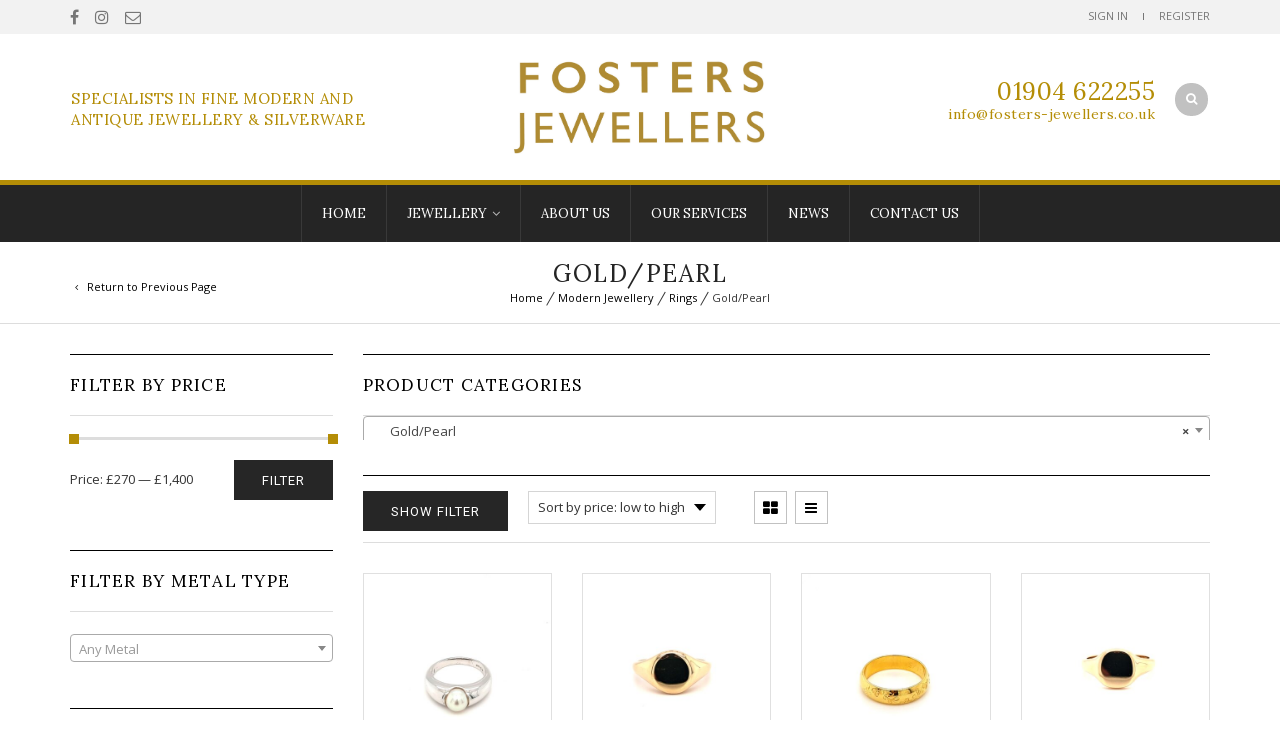

--- FILE ---
content_type: text/html; charset=UTF-8
request_url: https://www.fosters-jewellers.co.uk/product-category/modern-jewellery/rings/goldpearl-rings/
body_size: 27793
content:
<!DOCTYPE html>
<html lang="en-GB" xmlns:og="http://opengraphprotocol.org/schema/" xmlns:fb="http://www.facebook.com/2008/fbml">
<head>
    	<meta charset="UTF-8" />
    
    <meta name="viewport" content="width=device-width, initial-scale=1, maximum-scale=2.0"/>
   	<meta http-equiv="X-UA-Compatible" content="IE=EmulateIE10" >
   	
	<link rel="shortcut icon" href="https://fosters-jewellers.co.uk/wp-content/uploads/2017/04/favicon.jpg" />
	<title>Gold/Pearl | Product categories | Fosters Jewellers</title>
						<script>document.documentElement.className = document.documentElement.className + ' yes-js js_active js'</script>
			<meta name='robots' content='max-image-preview:large' />
	<style>img:is([sizes="auto" i], [sizes^="auto," i]) { contain-intrinsic-size: 3000px 1500px }</style>
	<script>window._wca = window._wca || [];</script>
<link rel='dns-prefetch' href='//stats.wp.com' />
<link rel='dns-prefetch' href='//fonts.googleapis.com' />
<link rel="alternate" type="application/rss+xml" title="Fosters Jewellers &raquo; Feed" href="https://www.fosters-jewellers.co.uk/feed/" />
<link rel="alternate" type="application/rss+xml" title="Fosters Jewellers &raquo; Gold/Pearl Category Feed" href="https://www.fosters-jewellers.co.uk/product-category/modern-jewellery/rings/goldpearl-rings/feed/" />
<script type="text/javascript">
/* <![CDATA[ */
window._wpemojiSettings = {"baseUrl":"https:\/\/s.w.org\/images\/core\/emoji\/15.0.3\/72x72\/","ext":".png","svgUrl":"https:\/\/s.w.org\/images\/core\/emoji\/15.0.3\/svg\/","svgExt":".svg","source":{"concatemoji":"https:\/\/www.fosters-jewellers.co.uk\/wp-includes\/js\/wp-emoji-release.min.js"}};
/*! This file is auto-generated */
!function(i,n){var o,s,e;function c(e){try{var t={supportTests:e,timestamp:(new Date).valueOf()};sessionStorage.setItem(o,JSON.stringify(t))}catch(e){}}function p(e,t,n){e.clearRect(0,0,e.canvas.width,e.canvas.height),e.fillText(t,0,0);var t=new Uint32Array(e.getImageData(0,0,e.canvas.width,e.canvas.height).data),r=(e.clearRect(0,0,e.canvas.width,e.canvas.height),e.fillText(n,0,0),new Uint32Array(e.getImageData(0,0,e.canvas.width,e.canvas.height).data));return t.every(function(e,t){return e===r[t]})}function u(e,t,n){switch(t){case"flag":return n(e,"\ud83c\udff3\ufe0f\u200d\u26a7\ufe0f","\ud83c\udff3\ufe0f\u200b\u26a7\ufe0f")?!1:!n(e,"\ud83c\uddfa\ud83c\uddf3","\ud83c\uddfa\u200b\ud83c\uddf3")&&!n(e,"\ud83c\udff4\udb40\udc67\udb40\udc62\udb40\udc65\udb40\udc6e\udb40\udc67\udb40\udc7f","\ud83c\udff4\u200b\udb40\udc67\u200b\udb40\udc62\u200b\udb40\udc65\u200b\udb40\udc6e\u200b\udb40\udc67\u200b\udb40\udc7f");case"emoji":return!n(e,"\ud83d\udc26\u200d\u2b1b","\ud83d\udc26\u200b\u2b1b")}return!1}function f(e,t,n){var r="undefined"!=typeof WorkerGlobalScope&&self instanceof WorkerGlobalScope?new OffscreenCanvas(300,150):i.createElement("canvas"),a=r.getContext("2d",{willReadFrequently:!0}),o=(a.textBaseline="top",a.font="600 32px Arial",{});return e.forEach(function(e){o[e]=t(a,e,n)}),o}function t(e){var t=i.createElement("script");t.src=e,t.defer=!0,i.head.appendChild(t)}"undefined"!=typeof Promise&&(o="wpEmojiSettingsSupports",s=["flag","emoji"],n.supports={everything:!0,everythingExceptFlag:!0},e=new Promise(function(e){i.addEventListener("DOMContentLoaded",e,{once:!0})}),new Promise(function(t){var n=function(){try{var e=JSON.parse(sessionStorage.getItem(o));if("object"==typeof e&&"number"==typeof e.timestamp&&(new Date).valueOf()<e.timestamp+604800&&"object"==typeof e.supportTests)return e.supportTests}catch(e){}return null}();if(!n){if("undefined"!=typeof Worker&&"undefined"!=typeof OffscreenCanvas&&"undefined"!=typeof URL&&URL.createObjectURL&&"undefined"!=typeof Blob)try{var e="postMessage("+f.toString()+"("+[JSON.stringify(s),u.toString(),p.toString()].join(",")+"));",r=new Blob([e],{type:"text/javascript"}),a=new Worker(URL.createObjectURL(r),{name:"wpTestEmojiSupports"});return void(a.onmessage=function(e){c(n=e.data),a.terminate(),t(n)})}catch(e){}c(n=f(s,u,p))}t(n)}).then(function(e){for(var t in e)n.supports[t]=e[t],n.supports.everything=n.supports.everything&&n.supports[t],"flag"!==t&&(n.supports.everythingExceptFlag=n.supports.everythingExceptFlag&&n.supports[t]);n.supports.everythingExceptFlag=n.supports.everythingExceptFlag&&!n.supports.flag,n.DOMReady=!1,n.readyCallback=function(){n.DOMReady=!0}}).then(function(){return e}).then(function(){var e;n.supports.everything||(n.readyCallback(),(e=n.source||{}).concatemoji?t(e.concatemoji):e.wpemoji&&e.twemoji&&(t(e.twemoji),t(e.wpemoji)))}))}((window,document),window._wpemojiSettings);
/* ]]> */
</script>
<style id='wp-emoji-styles-inline-css' type='text/css'>

	img.wp-smiley, img.emoji {
		display: inline !important;
		border: none !important;
		box-shadow: none !important;
		height: 1em !important;
		width: 1em !important;
		margin: 0 0.07em !important;
		vertical-align: -0.1em !important;
		background: none !important;
		padding: 0 !important;
	}
</style>
<link rel='stylesheet' id='wp-block-library-css' href='https://www.fosters-jewellers.co.uk/wp-includes/css/dist/block-library/style.min.css' type='text/css' media='all' />
<link rel='stylesheet' id='mediaelement-css' href='https://www.fosters-jewellers.co.uk/wp-includes/js/mediaelement/mediaelementplayer-legacy.min.css' type='text/css' media='all' />
<link rel='stylesheet' id='wp-mediaelement-css' href='https://www.fosters-jewellers.co.uk/wp-includes/js/mediaelement/wp-mediaelement.min.css' type='text/css' media='all' />
<style id='jetpack-sharing-buttons-style-inline-css' type='text/css'>
.jetpack-sharing-buttons__services-list{display:flex;flex-direction:row;flex-wrap:wrap;gap:0;list-style-type:none;margin:5px;padding:0}.jetpack-sharing-buttons__services-list.has-small-icon-size{font-size:12px}.jetpack-sharing-buttons__services-list.has-normal-icon-size{font-size:16px}.jetpack-sharing-buttons__services-list.has-large-icon-size{font-size:24px}.jetpack-sharing-buttons__services-list.has-huge-icon-size{font-size:36px}@media print{.jetpack-sharing-buttons__services-list{display:none!important}}.editor-styles-wrapper .wp-block-jetpack-sharing-buttons{gap:0;padding-inline-start:0}ul.jetpack-sharing-buttons__services-list.has-background{padding:1.25em 2.375em}
</style>
<link rel='stylesheet' id='jquery-selectBox-css' href='https://www.fosters-jewellers.co.uk/wp-content/plugins/yith-woocommerce-wishlist/assets/css/jquery.selectBox.css' type='text/css' media='all' />
<link rel='stylesheet' id='woocommerce_prettyPhoto_css-css' href='//www.fosters-jewellers.co.uk/wp-content/plugins/woocommerce/assets/css/prettyPhoto.css' type='text/css' media='all' />
<link rel='stylesheet' id='yith-wcwl-main-css' href='https://www.fosters-jewellers.co.uk/wp-content/plugins/yith-woocommerce-wishlist/assets/css/style.css' type='text/css' media='all' />
<style id='yith-wcwl-main-inline-css' type='text/css'>
 :root { --rounded-corners-radius: 16px; --add-to-cart-rounded-corners-radius: 16px; --feedback-duration: 3s } 
 :root { --rounded-corners-radius: 16px; --add-to-cart-rounded-corners-radius: 16px; --feedback-duration: 3s } 
</style>
<style id='classic-theme-styles-inline-css' type='text/css'>
/*! This file is auto-generated */
.wp-block-button__link{color:#fff;background-color:#32373c;border-radius:9999px;box-shadow:none;text-decoration:none;padding:calc(.667em + 2px) calc(1.333em + 2px);font-size:1.125em}.wp-block-file__button{background:#32373c;color:#fff;text-decoration:none}
</style>
<style id='global-styles-inline-css' type='text/css'>
:root{--wp--preset--aspect-ratio--square: 1;--wp--preset--aspect-ratio--4-3: 4/3;--wp--preset--aspect-ratio--3-4: 3/4;--wp--preset--aspect-ratio--3-2: 3/2;--wp--preset--aspect-ratio--2-3: 2/3;--wp--preset--aspect-ratio--16-9: 16/9;--wp--preset--aspect-ratio--9-16: 9/16;--wp--preset--color--black: #000000;--wp--preset--color--cyan-bluish-gray: #abb8c3;--wp--preset--color--white: #ffffff;--wp--preset--color--pale-pink: #f78da7;--wp--preset--color--vivid-red: #cf2e2e;--wp--preset--color--luminous-vivid-orange: #ff6900;--wp--preset--color--luminous-vivid-amber: #fcb900;--wp--preset--color--light-green-cyan: #7bdcb5;--wp--preset--color--vivid-green-cyan: #00d084;--wp--preset--color--pale-cyan-blue: #8ed1fc;--wp--preset--color--vivid-cyan-blue: #0693e3;--wp--preset--color--vivid-purple: #9b51e0;--wp--preset--gradient--vivid-cyan-blue-to-vivid-purple: linear-gradient(135deg,rgba(6,147,227,1) 0%,rgb(155,81,224) 100%);--wp--preset--gradient--light-green-cyan-to-vivid-green-cyan: linear-gradient(135deg,rgb(122,220,180) 0%,rgb(0,208,130) 100%);--wp--preset--gradient--luminous-vivid-amber-to-luminous-vivid-orange: linear-gradient(135deg,rgba(252,185,0,1) 0%,rgba(255,105,0,1) 100%);--wp--preset--gradient--luminous-vivid-orange-to-vivid-red: linear-gradient(135deg,rgba(255,105,0,1) 0%,rgb(207,46,46) 100%);--wp--preset--gradient--very-light-gray-to-cyan-bluish-gray: linear-gradient(135deg,rgb(238,238,238) 0%,rgb(169,184,195) 100%);--wp--preset--gradient--cool-to-warm-spectrum: linear-gradient(135deg,rgb(74,234,220) 0%,rgb(151,120,209) 20%,rgb(207,42,186) 40%,rgb(238,44,130) 60%,rgb(251,105,98) 80%,rgb(254,248,76) 100%);--wp--preset--gradient--blush-light-purple: linear-gradient(135deg,rgb(255,206,236) 0%,rgb(152,150,240) 100%);--wp--preset--gradient--blush-bordeaux: linear-gradient(135deg,rgb(254,205,165) 0%,rgb(254,45,45) 50%,rgb(107,0,62) 100%);--wp--preset--gradient--luminous-dusk: linear-gradient(135deg,rgb(255,203,112) 0%,rgb(199,81,192) 50%,rgb(65,88,208) 100%);--wp--preset--gradient--pale-ocean: linear-gradient(135deg,rgb(255,245,203) 0%,rgb(182,227,212) 50%,rgb(51,167,181) 100%);--wp--preset--gradient--electric-grass: linear-gradient(135deg,rgb(202,248,128) 0%,rgb(113,206,126) 100%);--wp--preset--gradient--midnight: linear-gradient(135deg,rgb(2,3,129) 0%,rgb(40,116,252) 100%);--wp--preset--font-size--small: 13px;--wp--preset--font-size--medium: 20px;--wp--preset--font-size--large: 36px;--wp--preset--font-size--x-large: 42px;--wp--preset--font-family--inter: "Inter", sans-serif;--wp--preset--font-family--cardo: Cardo;--wp--preset--spacing--20: 0.44rem;--wp--preset--spacing--30: 0.67rem;--wp--preset--spacing--40: 1rem;--wp--preset--spacing--50: 1.5rem;--wp--preset--spacing--60: 2.25rem;--wp--preset--spacing--70: 3.38rem;--wp--preset--spacing--80: 5.06rem;--wp--preset--shadow--natural: 6px 6px 9px rgba(0, 0, 0, 0.2);--wp--preset--shadow--deep: 12px 12px 50px rgba(0, 0, 0, 0.4);--wp--preset--shadow--sharp: 6px 6px 0px rgba(0, 0, 0, 0.2);--wp--preset--shadow--outlined: 6px 6px 0px -3px rgba(255, 255, 255, 1), 6px 6px rgba(0, 0, 0, 1);--wp--preset--shadow--crisp: 6px 6px 0px rgba(0, 0, 0, 1);}:where(.is-layout-flex){gap: 0.5em;}:where(.is-layout-grid){gap: 0.5em;}body .is-layout-flex{display: flex;}.is-layout-flex{flex-wrap: wrap;align-items: center;}.is-layout-flex > :is(*, div){margin: 0;}body .is-layout-grid{display: grid;}.is-layout-grid > :is(*, div){margin: 0;}:where(.wp-block-columns.is-layout-flex){gap: 2em;}:where(.wp-block-columns.is-layout-grid){gap: 2em;}:where(.wp-block-post-template.is-layout-flex){gap: 1.25em;}:where(.wp-block-post-template.is-layout-grid){gap: 1.25em;}.has-black-color{color: var(--wp--preset--color--black) !important;}.has-cyan-bluish-gray-color{color: var(--wp--preset--color--cyan-bluish-gray) !important;}.has-white-color{color: var(--wp--preset--color--white) !important;}.has-pale-pink-color{color: var(--wp--preset--color--pale-pink) !important;}.has-vivid-red-color{color: var(--wp--preset--color--vivid-red) !important;}.has-luminous-vivid-orange-color{color: var(--wp--preset--color--luminous-vivid-orange) !important;}.has-luminous-vivid-amber-color{color: var(--wp--preset--color--luminous-vivid-amber) !important;}.has-light-green-cyan-color{color: var(--wp--preset--color--light-green-cyan) !important;}.has-vivid-green-cyan-color{color: var(--wp--preset--color--vivid-green-cyan) !important;}.has-pale-cyan-blue-color{color: var(--wp--preset--color--pale-cyan-blue) !important;}.has-vivid-cyan-blue-color{color: var(--wp--preset--color--vivid-cyan-blue) !important;}.has-vivid-purple-color{color: var(--wp--preset--color--vivid-purple) !important;}.has-black-background-color{background-color: var(--wp--preset--color--black) !important;}.has-cyan-bluish-gray-background-color{background-color: var(--wp--preset--color--cyan-bluish-gray) !important;}.has-white-background-color{background-color: var(--wp--preset--color--white) !important;}.has-pale-pink-background-color{background-color: var(--wp--preset--color--pale-pink) !important;}.has-vivid-red-background-color{background-color: var(--wp--preset--color--vivid-red) !important;}.has-luminous-vivid-orange-background-color{background-color: var(--wp--preset--color--luminous-vivid-orange) !important;}.has-luminous-vivid-amber-background-color{background-color: var(--wp--preset--color--luminous-vivid-amber) !important;}.has-light-green-cyan-background-color{background-color: var(--wp--preset--color--light-green-cyan) !important;}.has-vivid-green-cyan-background-color{background-color: var(--wp--preset--color--vivid-green-cyan) !important;}.has-pale-cyan-blue-background-color{background-color: var(--wp--preset--color--pale-cyan-blue) !important;}.has-vivid-cyan-blue-background-color{background-color: var(--wp--preset--color--vivid-cyan-blue) !important;}.has-vivid-purple-background-color{background-color: var(--wp--preset--color--vivid-purple) !important;}.has-black-border-color{border-color: var(--wp--preset--color--black) !important;}.has-cyan-bluish-gray-border-color{border-color: var(--wp--preset--color--cyan-bluish-gray) !important;}.has-white-border-color{border-color: var(--wp--preset--color--white) !important;}.has-pale-pink-border-color{border-color: var(--wp--preset--color--pale-pink) !important;}.has-vivid-red-border-color{border-color: var(--wp--preset--color--vivid-red) !important;}.has-luminous-vivid-orange-border-color{border-color: var(--wp--preset--color--luminous-vivid-orange) !important;}.has-luminous-vivid-amber-border-color{border-color: var(--wp--preset--color--luminous-vivid-amber) !important;}.has-light-green-cyan-border-color{border-color: var(--wp--preset--color--light-green-cyan) !important;}.has-vivid-green-cyan-border-color{border-color: var(--wp--preset--color--vivid-green-cyan) !important;}.has-pale-cyan-blue-border-color{border-color: var(--wp--preset--color--pale-cyan-blue) !important;}.has-vivid-cyan-blue-border-color{border-color: var(--wp--preset--color--vivid-cyan-blue) !important;}.has-vivid-purple-border-color{border-color: var(--wp--preset--color--vivid-purple) !important;}.has-vivid-cyan-blue-to-vivid-purple-gradient-background{background: var(--wp--preset--gradient--vivid-cyan-blue-to-vivid-purple) !important;}.has-light-green-cyan-to-vivid-green-cyan-gradient-background{background: var(--wp--preset--gradient--light-green-cyan-to-vivid-green-cyan) !important;}.has-luminous-vivid-amber-to-luminous-vivid-orange-gradient-background{background: var(--wp--preset--gradient--luminous-vivid-amber-to-luminous-vivid-orange) !important;}.has-luminous-vivid-orange-to-vivid-red-gradient-background{background: var(--wp--preset--gradient--luminous-vivid-orange-to-vivid-red) !important;}.has-very-light-gray-to-cyan-bluish-gray-gradient-background{background: var(--wp--preset--gradient--very-light-gray-to-cyan-bluish-gray) !important;}.has-cool-to-warm-spectrum-gradient-background{background: var(--wp--preset--gradient--cool-to-warm-spectrum) !important;}.has-blush-light-purple-gradient-background{background: var(--wp--preset--gradient--blush-light-purple) !important;}.has-blush-bordeaux-gradient-background{background: var(--wp--preset--gradient--blush-bordeaux) !important;}.has-luminous-dusk-gradient-background{background: var(--wp--preset--gradient--luminous-dusk) !important;}.has-pale-ocean-gradient-background{background: var(--wp--preset--gradient--pale-ocean) !important;}.has-electric-grass-gradient-background{background: var(--wp--preset--gradient--electric-grass) !important;}.has-midnight-gradient-background{background: var(--wp--preset--gradient--midnight) !important;}.has-small-font-size{font-size: var(--wp--preset--font-size--small) !important;}.has-medium-font-size{font-size: var(--wp--preset--font-size--medium) !important;}.has-large-font-size{font-size: var(--wp--preset--font-size--large) !important;}.has-x-large-font-size{font-size: var(--wp--preset--font-size--x-large) !important;}
:where(.wp-block-post-template.is-layout-flex){gap: 1.25em;}:where(.wp-block-post-template.is-layout-grid){gap: 1.25em;}
:where(.wp-block-columns.is-layout-flex){gap: 2em;}:where(.wp-block-columns.is-layout-grid){gap: 2em;}
:root :where(.wp-block-pullquote){font-size: 1.5em;line-height: 1.6;}
</style>
<link rel='stylesheet' id='cptch_stylesheet-css' href='https://www.fosters-jewellers.co.uk/wp-content/plugins/captcha/css/front_end_style.css' type='text/css' media='all' />
<link rel='stylesheet' id='dashicons-css' href='https://www.fosters-jewellers.co.uk/wp-includes/css/dashicons.min.css' type='text/css' media='all' />
<style id='dashicons-inline-css' type='text/css'>
[data-font="Dashicons"]:before {font-family: 'Dashicons' !important;content: attr(data-icon) !important;speak: none !important;font-weight: normal !important;font-variant: normal !important;text-transform: none !important;line-height: 1 !important;font-style: normal !important;-webkit-font-smoothing: antialiased !important;-moz-osx-font-smoothing: grayscale !important;}
</style>
<link rel='stylesheet' id='cptch_desktop_style-css' href='https://www.fosters-jewellers.co.uk/wp-content/plugins/captcha/css/desktop_style.css' type='text/css' media='all' />
<link rel='stylesheet' id='contact-form-7-css' href='https://www.fosters-jewellers.co.uk/wp-content/plugins/contact-form-7/includes/css/styles.css' type='text/css' media='all' />
<link rel='stylesheet' id='essential-grid-plugin-settings-css' href='https://www.fosters-jewellers.co.uk/wp-content/plugins/essential-grid/public/assets/css/settings.css?ver=2.1.0.2' type='text/css' media='all' />
<link rel='stylesheet' id='tp-open-sans-css' href='https://fonts.googleapis.com/css?family=Open+Sans%3A300%2C400%2C600%2C700%2C800&#038;ver=6.7.4' type='text/css' media='all' />
<link rel='stylesheet' id='tp-raleway-css' href='https://fonts.googleapis.com/css?family=Raleway%3A100%2C200%2C300%2C400%2C500%2C600%2C700%2C800%2C900&#038;ver=6.7.4' type='text/css' media='all' />
<link rel='stylesheet' id='tp-droid-serif-css' href='https://fonts.googleapis.com/css?family=Droid+Serif%3A400%2C700&#038;ver=6.7.4' type='text/css' media='all' />
<style id='woocommerce-inline-inline-css' type='text/css'>
.woocommerce form .form-row .required { visibility: visible; }
</style>
<link rel='stylesheet' id='wc-gateway-ppec-frontend-css' href='https://www.fosters-jewellers.co.uk/wp-content/plugins/woocommerce-gateway-paypal-express-checkout/assets/css/wc-gateway-ppec-frontend.css' type='text/css' media='all' />
<link rel='stylesheet' id='brands-styles-css' href='https://www.fosters-jewellers.co.uk/wp-content/plugins/woocommerce/assets/css/brands.css' type='text/css' media='all' />
<!--[if lt IE 9]>
<link rel='stylesheet' id='vc_lte_ie9-css' href='https://www.fosters-jewellers.co.uk/wp-content/plugins/js_composer/assets/css/vc_lte_ie9.min.css' type='text/css' media='screen' />
<![endif]-->
<link rel='stylesheet' id='font-open-sans-css' href='https://fonts.googleapis.com/css?family=Open+Sans%3A300%2C400%2C700%2C300italic&#038;ver=6.7.4' type='text/css' media='all' />
<link rel='stylesheet' id='font-roboto-css' href='https://fonts.googleapis.com/css?family=Roboto%3A100%2C400%2C500%2C700%2C300&#038;subset=latin%2Ccyrillic-ext&#038;ver=6.7.4' type='text/css' media='all' />
<link rel='stylesheet' id='bsf-Defaults-css' href='https://www.fosters-jewellers.co.uk/wp-content/uploads/smile_fonts/Defaults/Defaults.css' type='text/css' media='all' />
<link rel='stylesheet' id='fa-css' href='https://www.fosters-jewellers.co.uk/wp-content/themes/fosters/css/font-awesome.min.css' type='text/css' media='all' />
<link rel='stylesheet' id='bootstrap-css' href='https://www.fosters-jewellers.co.uk/wp-content/themes/fosters/css/bootstrap.min.css' type='text/css' media='all' />
<link rel='stylesheet' id='parent-style-css' href='https://www.fosters-jewellers.co.uk/wp-content/themes/fosters/style.css' type='text/css' media='all' />
<link rel='stylesheet' id='parent-plugins-css' href='https://www.fosters-jewellers.co.uk/wp-content/themes/fosters/css/plugins.css' type='text/css' media='all' />
<link rel='stylesheet' id='responsive-css' href='https://www.fosters-jewellers.co.uk/wp-content/themes/fosters/css/responsive.css' type='text/css' media='all' />
<link rel='stylesheet' id='js_composer_front-css' href='https://www.fosters-jewellers.co.uk/wp-content/plugins/js_composer/assets/css/js_composer.min.css' type='text/css' media='all' />
<script type="text/template" id="tmpl-variation-template">
	<div class="woocommerce-variation-description">{{{ data.variation.variation_description }}}</div>
	<div class="woocommerce-variation-price">{{{ data.variation.price_html }}}</div>
	<div class="woocommerce-variation-availability">{{{ data.variation.availability_html }}}</div>
</script>
<script type="text/template" id="tmpl-unavailable-variation-template">
	<p role="alert">Sorry, this product is unavailable. Please choose a different combination.</p>
</script>
<script type="text/javascript" src="https://www.fosters-jewellers.co.uk/wp-includes/js/jquery/jquery.min.js" id="jquery-core-js"></script>
<script type="text/javascript" src="https://www.fosters-jewellers.co.uk/wp-includes/js/jquery/jquery-migrate.min.js" id="jquery-migrate-js"></script>
<script type="text/javascript" src="https://www.fosters-jewellers.co.uk/wp-content/plugins/woocommerce/assets/js/jquery-blockui/jquery.blockUI.min.js" id="jquery-blockui-js" data-wp-strategy="defer"></script>
<script type="text/javascript" id="wc-add-to-cart-js-extra">
/* <![CDATA[ */
var wc_add_to_cart_params = {"ajax_url":"\/wp-admin\/admin-ajax.php","wc_ajax_url":"\/?wc-ajax=%%endpoint%%","i18n_view_cart":"View basket","cart_url":"https:\/\/www.fosters-jewellers.co.uk\/basket\/","is_cart":"","cart_redirect_after_add":"no"};
/* ]]> */
</script>
<script type="text/javascript" src="https://www.fosters-jewellers.co.uk/wp-content/plugins/woocommerce/assets/js/frontend/add-to-cart.min.js" id="wc-add-to-cart-js" data-wp-strategy="defer"></script>
<script type="text/javascript" src="https://www.fosters-jewellers.co.uk/wp-content/plugins/woocommerce/assets/js/js-cookie/js.cookie.min.js" id="js-cookie-js" defer="defer" data-wp-strategy="defer"></script>
<script type="text/javascript" id="woocommerce-js-extra">
/* <![CDATA[ */
var woocommerce_params = {"ajax_url":"\/wp-admin\/admin-ajax.php","wc_ajax_url":"\/?wc-ajax=%%endpoint%%","i18n_password_show":"Show password","i18n_password_hide":"Hide password"};
/* ]]> */
</script>
<script type="text/javascript" src="https://www.fosters-jewellers.co.uk/wp-content/plugins/woocommerce/assets/js/frontend/woocommerce.min.js" id="woocommerce-js" defer="defer" data-wp-strategy="defer"></script>
<script type="text/javascript" src="https://www.fosters-jewellers.co.uk/wp-content/plugins/js_composer/assets/js/vendors/woocommerce-add-to-cart.js" id="vc_woocommerce-add-to-cart-js-js"></script>
<script type="text/javascript" id="WCPAY_ASSETS-js-extra">
/* <![CDATA[ */
var wcpayAssets = {"url":"https:\/\/www.fosters-jewellers.co.uk\/wp-content\/plugins\/woocommerce-payments\/dist\/"};
/* ]]> */
</script>
<script type="text/javascript" src="https://stats.wp.com/s-202605.js" id="woocommerce-analytics-js" defer="defer" data-wp-strategy="defer"></script>
<script type="text/javascript" src="https://www.fosters-jewellers.co.uk/wp-content/themes/fosters/js/modernizr.js" id="modernizr-js"></script>
<script type="text/javascript" src="https://www.fosters-jewellers.co.uk/wp-content/themes/fosters/js/head.js" id="head-js"></script>
<script type="text/javascript" src="https://www.fosters-jewellers.co.uk/wp-includes/js/underscore.min.js" id="underscore-js"></script>
<script type="text/javascript" id="wp-util-js-extra">
/* <![CDATA[ */
var _wpUtilSettings = {"ajax":{"url":"\/wp-admin\/admin-ajax.php"}};
/* ]]> */
</script>
<script type="text/javascript" src="https://www.fosters-jewellers.co.uk/wp-includes/js/wp-util.min.js" id="wp-util-js"></script>
<link rel="https://api.w.org/" href="https://www.fosters-jewellers.co.uk/wp-json/" /><link rel="alternate" title="JSON" type="application/json" href="https://www.fosters-jewellers.co.uk/wp-json/wp/v2/product_cat/80" /><link rel="EditURI" type="application/rsd+xml" title="RSD" href="https://www.fosters-jewellers.co.uk/xmlrpc.php?rsd" />
<meta name="generator" content="WordPress 6.7.4" />
<meta name="generator" content="WooCommerce 9.7.1" />
	<style>img#wpstats{display:none}</style>
		                <link href='//fonts.googleapis.com/css?family=Lora|Lora' rel='stylesheet' type='text/css'>
            
            <style type="text/css">

                                    .label-icon.sale-label { 
                        width: 67px; 
                        height: 67px;
                    }            
                    .label-icon.sale-label { background-image: url(https://www.fosters-jewellers.co.uk/wp-content/themes/fosters/images/label-sale.png); }
                                
                                    .label-icon.new-label { 
                        width: 67px; 
                        height: 67px;
                    }            
                    .label-icon.new-label { background-image: url(https://www.fosters-jewellers.co.uk/wp-content/themes/fosters/images/label-new.png); }
                    
                                
                                body {
                                                                                                                                                            }

                
	            a:hover, a:focus,a.active,p.active,em.active,li.active,strong.active,span.active,span.active a,h1.active,h2.active,h3.active,h4.active,h5.active,h6.active,h1.active a,h2.active a,h3.active a,h4.active a,h5.active a,h6.active a,.color-main,ins,.product-information .out-of-stock,.languages-area .widget_currency_sel_widget ul.wcml_currency_switcher li:hover,.menu > li > a:hover,.menu .nav-sublist-dropdown ul > li.menu-item-has-children:hover:after,.title-banner .small-h,.header-vertical-enable .page-wrapper .header-type-vertical .header-search a .fa-search, .header-vertical-enable .page-wrapper .header-type-vertical2 .header-search a .fa-search.header-type-7 .menu-wrapper .menu >li >a:hover,.header-type-10 .menu-wrapper .navbar-collapse .menu-main-container .menu >li > a:hover,.big-coast,.big-coast:hover,.big-coast:focus,.reset-filter,.carousel-area li.active a,.carousel-area li a:hover,.filter-wrap .view-switcher .switchToGrid:hover,.filter-wrap .view-switcher .switchToList:hover,.products-page-cats a,.read-more:hover,.et-twitter-slider .et-tweet a,.product_list_widget .small-coast .amount,.default-link,.default-colored,.twitter-list li a,.copyright-1 .textwidget .active,.breadcrumbs li a,.comment-reply-link,.later-product-list .small-coast,.product-categories.with-accordion ul.children li a:hover,.product-categories >li >ul.children li.current-cat >a,.product-categories >li >ul.children > li.current-cat >a+span,.product_meta >span span,.product_meta a,.product-navigation .next-product .hide-info span.price,.product-navigation .prev-product .hide-info span.price,table.variations .reset_variations,.products-tabs .tab-title.opened,.categories-mask span,.product-category:hover .categories-mask span.more,.project-navigation .next-project .hide-info span,.project-navigation .prev-project .hide-info span,.caption .zmedium-h a,.ship-title,.mailto-company,.blog-post .zmedium-h a,.post-default .zmedium-h a,.before-checkout-form .showlogin,.before-checkout-form .showcoupon,.cta-block .active,.list li:before,.pricing-table ul li.row-price,.pricing-table.style3 ul li.row-price,.pricing-table.style3 ul li.row-price sub,.tabs.accordion .tab-title:hover,.tabs.accordion .tab-title:focus,.left-titles a:hover,.tab-title-left:hover,.team-member .member-details h5,.plus:after,.minus:after,.header-type-12 .header-search a:hover,.et-mobile-menu li > ul > li a:active,.mobile-nav-heading a:hover,.mobile-nav ul.wcml_currency_switcher li:hover,.mobile-nav #lang_sel_list a:hover,.mobile-nav .menu-social-icons li.active a,.mobile-nav .links li a:hover,.et-mobile-menu li a:hover,.et-mobile-menu li .open-child:hover,.et-mobile-menu.line-items li.active a,.register-link .register-popup .popup-terms a,.register-link .login-popup .popup-terms a,.login-link .register-popup .popup-terms a,.login-link .login-popup .popup-terms a,.product-categories >li >ul.children li >a:hover,.product-categories >li >ul.children li.current-cat >a,.product-categories >li.current-cat,.product-categories >li.current-cat a,.product-categories >li.current-cat span,.product-categories >li span:hover,.product-categories.categories-accordion ul.children li a:hover,.portfolio-descr .posted-in,.menu .nav-sublist-dropdown ul li a:hover,.show-quickly:hover,.menu >li.current-menu-item >a,.menu >li.current_page_ancestor >a,.widget_nav_menu .menu-shortcodes-container .menu > li.current-menu-item > a,.widget_nav_menu .menu-shortcodes-container .menu > li.current-menu-item > a:hover,.languages-area .lang_sel_list_horizontal a:hover,.menu .nav-sublist-dropdown ul > li.current-menu-item >a,.product-information .out-stock-wrapper .out-stock .wr-c,.menu .menu-full-width .nav-sublist-dropdown ul >li.menu-item-has-children .nav-sublist ul li a:hover,.header-type-2.slider-overlap .header .menu > li > a:hover,.page-heading .breadcrumbs,.bc-type-3 a:hover,.bc-type-4 a:hover,.bc-type-5 a:hover,.bc-type-6 a:hover,.back-history:hover:before,.testimonial-info .testimonial-author .url a,.product-image-wrapper.hover-effect-mask .hover-mask .mask-content .product-title a:hover,.header-type-10 .menu-wrapper .languages li a:hover,.header-type-10 .menu-wrapper .currency li a:hover,.widget_nav_menu li.current-menu-item a:before,.header-type-3.slider-overlap .header .menu > li > a:hover,.et-tooltip >div a:hover, .et-tooltip >div .price,.black-white-category .product-category .categories-mask span.more,.etheme_widget_brands li a strong,.main-footer-1 .blog-post-list .media-heading a:hover,.category-1 .widget_nav_menu li .sub-menu a:hover,.sidebar-widget .tagcloud a:hover,.church-hover .icon_list_icon:hover i,.tabs .tab-title:hover,footer .address-company a.white-text,.blog-post-list .media-heading a:hover,.footer-top-2 .product_list_widget li .media-heading a:hover,.tagcloud a:hover,.product_list_widget .media-heading a:hover,.menu .menu-full-width .nav-sublist-dropdown ul > li.menu-item-has-children .nav-sublist ul li.current-menu-item a,.header-vertical-enable .page-wrapper .header-type-vertical .header-search a .fa-search, .header-vertical-enable .page-wrapper .header-type-vertical2 .header-search a .fa-search,.main-footer-1 .container .hidden-tooltip i:hover,.list-unstyled a:hover,.portfolio-descr a              { color: #b48d06; }
	
	            .header-vertical-enable .shopping-container a:hover,.header-vertical-enable .header-search a:hover,.header-vertical-enable .container .menu >li >a:hover,.products-tabs .tab-title.opened:hover,.header-vertical-enable .container .menu >li.current-menu-item >a,.header-vertical-enable .page-wrapper .container .menu .nav-sublist-dropdown ul >li.menu-item-has-children .nav-sublist ul li a:hover,.header-vertical-enable .page-wrapper .container .menu .menu-full-width .nav-sublist-dropdown ul >li >a:hover,.header-vertical-enable .page-wrapper .container .menu .nav-sublist-dropdown ul >li.menu-item-has-children .nav-sublist ul >li.current-menu-item >a,.header-vertical-enable .page-wrapper .container .menu .nav-sublist-dropdown ul >li.menu-item-has-children .nav-sublist ul li a:hover,.slid-btn.active:hover,.btn.bordered:hover    { color: #b48d06!important; }
	
	            hr.active,.btn.filled.active,.header-type-9 .top-bar,.shopping-container .btn.border-grey:hover,.bottom-btn .btn.btn-black:hover,#searchModal .large-h:after,#searchModal .btn-black,.details-tools .btn-black:hover,.product-information .cart button[type=submit]:hover,.all-fontAwesome .fa-hover a:hover,.all-fontAwesome .fa-hover a:hover span,.header-type-12 .shopping-container,.portfolio-filters li .btn.active,.progress-bar > div,.wp-picture .zoom >i, .swiper-slide .zoom >i, .portfolio-image .zoom >i, .thumbnails-x .zoom >i, .teaser_grid_container .post-thumb .zoom >i,.teaser-box h3:after,.mc4wp-form input[type=submit],.ui-slider .ui-slider-handle,.et-tooltip:hover,.btn-active,.rev_slider_wrapper .type-label-2,.menu-social-icons.larger li a:hover, .menu-social-icons.larger li a:focus,.ui-slider .ui-slider-handle:hover,.category-1 .widget_product_categories .widget-title,.category-1 .widget_product_categories .widgettitle,.category-1 .widget_nav_menu .widget-title,.menu-social-icons.larger.white li a:hover,.type-label-2,.btn.filled:hover, .btn.filled:focus,.widget_shopping_cart .bottom-btn a:hover,.horizontal-break-alt:after,.price_slider_wrapper .price_slider_amount button:hover,.btn.btn-black:hover,.etheme_widget_search .button:hover,input[type=submit]:hover,.project-navigation .prev-project a:hover,.project-navigation .next-project a:hover,.button:hover,.mfp-close:hover,.mfp-close:focus,.tabs.accordion .tab-title:before,#searchModal .btn-black:hover,.toggle-block.bordered .toggle-element > a:before,.place-order .button:hover,.cart-bag .ico-sum,.cart-bag .ico-sum:after,.main-footer-1 .blog-post-list li .date-event,.menu-social-icons.larger a i:hover                 { background-color: #b48d06; }
	
	            .active-hover .top-icon:hover .aio-icon,.active-hover .left-icon:hover .aio-icon,.project-navigation .next-project:hover,.project-navigation .prev-project:hover       { background-color: #b48d06!important; }
	
	            .btn.filled.active,.btn.filled.active.medium,.bottom-btn .btn.btn-black:hover,.details-tools .btn-black:hover,a.list-group-item.active,a.list-group-item.active:hover,a.list-group-item.active:focus,.shopping-container .btn.border-grey:hover,.btn-active,.category-1 .widget_product_categories,.category-1 .widget_nav_menu,.main-footer-1 .blog-post-list li .date-event,.sidebar-widget .tagcloud a:hover,.dotted-menu-link a:hover,.header-type-3.slider-overlap .header .menu > li.dotted-menu-link > a:hover,.header-vertical-enable .page-wrapper .header-type-vertical .container .menu > li.dotted-menu-link > a,.btn.filled:hover, .btn.filled:focus,.btn.btn-black:hover,.etheme_widget_search .button:hover,.project-navigation .prev-project a:hover,.project-navigation .next-project a:hover,.button:hover,.project-navigation .next-project:hover a, .project-navigation .prev-project:hover a,.tagcloud a:hover,.slid-btn.active:hover,.cart-bag .ico-sum:before,.btn.bordered:hover             { border-color: #b48d06; }

                              { color: #cda85c; }

	                          { color: rgb(150,111,-24); }
	
	                             { background-color: rgb(150,111,-24); }
	

                .woocommerce.widget_price_filter .ui-slider .ui-slider-range, 
                .woocommerce-page .widget_price_filter .ui-slider .ui-slider-range{
                  background: rgba(180,141,6,0.35);
                }


                body {}                
                p,.title-alt,.header-type-8 .menu-wrapper .languages-area .lang_sel_list_horizontal a,.header-type-8 .menu-wrapper .widget_currency_sel_widget ul.wcml_currency_switcher li,.header-type-10 .menu-wrapper .languages-area .lang_sel_list_horizontal a,.header-type-10 .menu-wrapper .widget_currency_sel_widget ul.wcml_currency_switcher li,.shopping-container .small-h,.order-list .media-heading,.btn,.button,.wishlist_table .add_to_cart.button,.review,.products-grid .product-title,.products-list .product .product-details .product-title,.out-stock .wr-c,.product-title,.added-text,.widget_layered_nav li a,.widget_layered_nav li .count,.widget_layered_nav_filters ul li a,.blog-post-list .media-heading,.date-event,.read-more,.teaser-box h3,.widget-title,.footer-top .title,.product_list_widget .media-heading a,.alert-message,.main-footer h5,.main-footer .vc_separator,.main-footer .widget-title,.address-company,.post h2,.share-post .share-title,.related-posts .title,.comment-reply-title,.control-label,.widget_categories a,.latest-post-list .media-heading a,.later-product-list .media-heading a,.tab-content .comments-list .media-heading a,.woocommerce-product-rating .woocommerce-review-link,.comment-form-rating label,.product_meta,.product-navigation .next-product .hide-info span,.product-navigation .prev-product .hide-info span,.meta-title,.categories-mask span.more,.recentCarousel .slide-item .caption h3,.recentCarousel .slide-item .caption h2,.simple-list strong,.amount-text,.amount-text .slider-amount,.custom-checkbox a,.custom-checkbox .count,.toggle-block .toggle-element > a,.toggle-block .panel-body ul a,.shop-table .table-bordered td.product-name a,.coupon input[type=text],.shop_table.wishlist_table td.product-name,.cust-checkbox a,.shop_table tr > td,.shop_table td.product-name,.payment_methods li label,form .form-row label,.widget_nav_menu li a,.header-type-12 .shopping-container .shopping-cart-widget .shop-text,.mobile-nav-heading,.mobile-nav .links li a,.et-mobile-menu li a,.register-link .register-popup,.register-link .login-popup,.login-link .register-popup,.login-link .login-popup,.register-link .register-popup label,.register-link .login-popup label,.login-link .register-popup label,.login-link .login-popup label,.active-filters li a,.product-categories >li >a,.product-categories >li >ul.children li >a,.emodal .emodal-text .btn,#bbpress-forums .bbp-forum-title,#bbpress-forums .bbp-topic-title > a,#bbpress-forums .bbp-reply-title > a,#bbpress-forums li.bbp-header,#bbpress-forums li.bbp-footer,.filter-title,.medium-coast,.big-coast,.count-p .count-number,.price,.small-coast,.blog-post-list .media-heading a,.author-info .media-heading,.comments-list .media-heading a,.comments-list .media-heading,.comment-reply-link,.later-product-list .small-coast,.product-information .woocommerce-price-suffix,.quantity input[type=text],.product-navigation .next-product .hide-info span.price,.product-navigation .prev-product .hide-info span.price,table.variations td label,.tabs .tab-title,.etheme_widget_qr_code .widget-title,.project-navigation .next-project .hide-info span,.project-navigation .prev-project .hide-info span,.project-navigation .next-project .hide-info span.price,.project-navigation .prev-project .hide-info span.price,.pagination-cubic li a,.pagination-cubic li span.page-numbers.current,.toggle-block.bordered .toggle-element > a,.shop-table thead tr th,.xlarge-coast,.address .btn,.step-nav li,.xmedium-coast,.cart-subtotal th,.shipping th,.order-total th,.step-title,.bel-title,.lookbook-share,.tabs.accordion .tab-title,.register-link .register-popup .popup-title span,.register-link .login-popup .popup-title span,.login-link .register-popup .popup-title span,.login-link .login-popup .popup-title span,.show-quickly,.reviews-position-outside #reviews h2 {}                
                .page-heading #breadcrumb, .page-heading .delimeter, .back-history, .page-heading a, .page-heading .woocommerce-breadcrumb, .page-heading .title {font-family: Lora;}               
                .header-wrapper .menu > li > a, .header-type-2.slider-overlap .header .menu > li > a, .header-type-3.slider-overlap .header .menu > li > a, .header-type-7 .menu-wrapper .menu > li > a, .header-type-10 .menu-wrapper .navbar-collapse .menu-main-container .menu > li > a, .header-vertical-enable .page-wrapper .header-type-vertical .container .menu > li > a, .header-vertical-enable .page-wrapper .header-type-vertical2 .container .menu > li > a {color: #ffffff;
font-family: Lora;}                
                h1 {}                h2, .post h2, .post h2 a {}                h3 {}                h4 {}                h5 {}                h6 {}

                .bc-type-1, .bc-type-2, .bc-type-3, .bc-type-4, .bc-type-5, .bc-type-6, .bc-type-7, .bc-type-8 {  }
                .header-wrapper {  }
                .fixed-header, .fixed-header-area {  }
                header.header .menu-wrapper {  }                
                .slick-dots li {
    display: inline-block;
    margin: 0px;
    padding: 0;
    position: relative;
}

.mobile-nav li .open-child {
    height: 36px;
}

.title-feature3::after {
    left: 50%;
    margin-top: 56px;
    margin-left: -34px;
}



.rsTabs {
    left: 50%;
    width: 88px;
    margin-left: -30px;
}

@media all and (max-width:1024px){
.padd-banner {
    padding: 0 20px;
    box-sizing: border-box;
}
.shop-header {
    background-position: center center;
    height: 400px;
    background-size: cover;
}

.services-header {
   background-position: center center;
    height: 300px;
    background-size: cover;
}

.shop-header-text1 {
    font: 26px/25px "Lora", serif;
 }

.footerwidgets{
width:50% !important;
    min-height: 400px;
}

.shop-header-text {
    width: 80%;
    background-color: #fff;
    padding: 30px;
    box-sizing: border-box;
}

.wpb_single_image img {
    margin: 30px 0;
}

.title-feature {
    font-size: 26px;
}

.shop-header-text2::after {
    left: 30px;
    margin-top: 37px;
}

.shop-header-text2 {
    font: 16px/18px "Roboto",Arial,Helvetica,sans-serif;
}
}

@media all and (max-width:500px){

.header-logo {
    top: 0px;
}

.mobile-nav li a, .mobile-nav .links li a, .mobile-nav-heading {
    padding: 8px 0 8px 10px;
}

.page-id-15237 .wpb_single_image img{
margin:0 0;
}

.page-id-23128 .shop-header-text2::after {
    left: 15px;
    margin-top: 30px;
}

.page-id-23128 .shop-header-text1 {
    font: 20px/25px "Lora",serif;
}

.vc_column_container>.vc_column-inner {
    padding-left: 15px !important;
}

.product-information .price {
    text-align: left;
}

.product-information .product_title {
    font-size: 26px;
}

.page-heading .title {
    font-size: 20px;
    letter-spacing: 1.5px;
    font-style: normal;
    color: #252525;
    margin: 10px auto 30px;
    text-transform: uppercase;
    width: 100%;
    border: none;
    padding: 0;
    text-align: center;
}

.title-feature::after {
    border-top: 3px solid #b48d06;
    content: "";
    left: 50%;
    margin-top: 46px;
    position: absolute;
    width: 67px;
    margin-left: -34px;
}

.page-id-23231 .services-header {
    background-image: none;
}

h4.services{
position:relative;
}

.page-id-23231 .services-header-text {
    width: 100%;
    margin: 30px 0;
}

.padd-banner {
    padding: 0 20px;
    box-sizing: border-box;
}

h1, h2, h3, h4, h5, h6{
line-height: 1.1;
}

.padd-banner h3 {
    font-size: 26px;
    max-width: 50%;
    line-height: 1.1;
}

h4.banner21::after {
    margin-top: 35px;
left:15px;
}

h4.banner1::after {
    margin-top: 48px;
}

h4.banner22::after {
    margin-top: 35px;
right:40px;
}

.footerwidgets{
width:100% !important;
    min-height: 10px;
}

.padd-banner h3::after {
    margin-top: 0;
    top: 120%;
    width: 30px;
}

h4.banner21, h4.banner22 {
    font-size: 20px;
}

.shop-header {
    background-position: center center;
    height: auto;
    background-size: cover;
    padding: 0;
    border: none;
    margin: 0;
}

.services-header {
        background-position: center center;
    height: auto;
    background-size: cover;
    padding: 0;
    border: none;
    margin: 0 0;
}

.bannertextblack p, .bannertextwhite p{
max-width:50%;
font-size:12px;
}

.shop-header-text1 {
    font: 26px/30px "Lora", serif;
 }

.shop-header-text {
    width: 100%;
    background-color: rgba(0,0,0,0.1);
    padding: 30px 5%;
    box-sizing: border-box;
    float: left;
    clear: both;
    margin: 20px 0 20px;
}

.home .shop-header-text {
    margin: 0px 0 30px;
}

.widget-title span, .footer-top .title span {
    padding: 0;
    font-size: 12px;
}

.shop-header-text2::after {
    left: 30px;
    margin-top: 37px;
}

.main-products-loop, .sidebar{
float:left;
width:100%;
}

.title-feature3 {
    font-size: 28px;
    padding: 0px 0 30px;
}



.fixed-header-area .navbar-right .navbar-right {
    left: auto !important;
    float: right !important;
    margin-right: 15px !important;
}

.title-feature3::after {
    margin-top: 46px;
}

.shop-header-text2 {
    font: 16px/18px "Roboto",Arial,Helvetica,sans-serif;
}



.top-bar .top-links, .navbar-right-text{ display:none;}

.shop-header-text2::after {
    left: 15px;
    margin-top: 37px;
}

.home .shop-header-text2::after {
    left: 20px;
    margin-top: 37px;
}

}@media (min-width: 768px) and (max-width: 991px) {.header-logo {
    top: 0px;
}

.navbar-right-text{
display:none;
}

.padd-banner {
    padding: 0 20px;
    box-sizing: border-box;
}

.page-id-23136 .services-header-text {
    background-color: #fff;
    padding: 30px;
    box-sizing: border-box;
}

.page-id-23136 .services-header {
    background-position: center center;
    height: 450px;

.padd-banner h3 {
    font-size: 40px;
    line-height: 1.2;
}

.padd-banner h3::after {
    margin-top: 71px;
}

.header-search {
    float: right;
    margin-right: 0;
margin-top:5px !important;
}

h4.banner21, h4.banner22 {
    font-size: 20px;
}

.shop-header {
    background-position: center center;
    height: 400px;
    background-size: cover;
}

.services-header {
   background-position: center center;
    height: 300px;
    background-size: cover;
}

.shop-header-text1 {
    font: 26px/25px "Lora", serif;
 }

.shop-header-text {
    width: 80%;
    background-color: #fff;
    padding: 30px;
    box-sizing: border-box;
}

.shop-header-text2::after {
    left: 30px;
    margin-top: 37px;
}

.shop-header-text2 {
    font: 16px/18px "Roboto",Arial,Helvetica,sans-serif;
}



.footerwidgets{
width:50% !important;
    min-height: 400px;
} }
                 
                 body.bordered .body-border-left, 
                 body.bordered .body-border-top, 
                 body.bordered .body-border-right, 
                 body.bordered .body-border-bottom {
                                     }

            </style>
            <script type="text/javascript">
                var ajaxFilterEnabled = 0;
                var successfullyAdded = 'successfully added to your shopping cart';
                var errorAdded = 'sorry you can\'t add this product to your cart';
                var view_mode_default = 'grid_list';
                var catsAccordion = false;
                                        catsAccordion = true;
                                                            var checkoutUrl = 'https://www.fosters-jewellers.co.uk/checkout/';
                        var contBtn = 'Continue shopping';
                        var checkBtn = 'Checkout';
                                                    
				
            </script>
        	<noscript><style>.woocommerce-product-gallery{ opacity: 1 !important; }</style></noscript>
	<meta name="generator" content="Powered by WPBakery Page Builder - drag and drop page builder for WordPress."/>
<style class='wp-fonts-local' type='text/css'>
@font-face{font-family:Inter;font-style:normal;font-weight:300 900;font-display:fallback;src:url('https://www.fosters-jewellers.co.uk/wp-content/plugins/woocommerce/assets/fonts/Inter-VariableFont_slnt,wght.woff2') format('woff2');font-stretch:normal;}
@font-face{font-family:Cardo;font-style:normal;font-weight:400;font-display:fallback;src:url('https://www.fosters-jewellers.co.uk/wp-content/plugins/woocommerce/assets/fonts/cardo_normal_400.woff2') format('woff2');}
</style>
<noscript><style> .wpb_animate_when_almost_visible { opacity: 1; }</style></noscript>        
							<script>document.documentElement.className = document.documentElement.className + ' yes-js js_active js'</script>
			<meta name='robots' content='max-image-preview:large' />
	<style>img:is([sizes="auto" i], [sizes^="auto," i]) { contain-intrinsic-size: 3000px 1500px }</style>
	<script>window._wca = window._wca || [];</script>
<link rel='dns-prefetch' href='//stats.wp.com' />
<link rel='dns-prefetch' href='//fonts.googleapis.com' />
<link rel="alternate" type="application/rss+xml" title="Fosters Jewellers &raquo; Feed" href="https://www.fosters-jewellers.co.uk/feed/" />
<link rel="alternate" type="application/rss+xml" title="Fosters Jewellers &raquo; Gold/Pearl Category Feed" href="https://www.fosters-jewellers.co.uk/product-category/modern-jewellery/rings/goldpearl-rings/feed/" />
<link rel='stylesheet' id='wc-blocks-style-css' href='https://www.fosters-jewellers.co.uk/wp-content/plugins/woocommerce/assets/client/blocks/wc-blocks.css' type='text/css' media='all' />
<link rel="https://api.w.org/" href="https://www.fosters-jewellers.co.uk/wp-json/" /><link rel="alternate" title="JSON" type="application/json" href="https://www.fosters-jewellers.co.uk/wp-json/wp/v2/product_cat/80" /><link rel="EditURI" type="application/rsd+xml" title="RSD" href="https://www.fosters-jewellers.co.uk/xmlrpc.php?rsd" />
<meta name="generator" content="WordPress 6.7.4" />
<meta name="generator" content="WooCommerce 9.7.1" />
	<style>img#wpstats{display:none}</style>
		                <link href='//fonts.googleapis.com/css?family=Lora|Lora' rel='stylesheet' type='text/css'>
            
            <style type="text/css">

                                    .label-icon.sale-label { 
                        width: 67px; 
                        height: 67px;
                    }            
                    .label-icon.sale-label { background-image: url(https://www.fosters-jewellers.co.uk/wp-content/themes/fosters/images/label-sale.png); }
                                
                                    .label-icon.new-label { 
                        width: 67px; 
                        height: 67px;
                    }            
                    .label-icon.new-label { background-image: url(https://www.fosters-jewellers.co.uk/wp-content/themes/fosters/images/label-new.png); }
                    
                                
                                body {
                                                                                                                                                            }

                
	            a:hover, a:focus,a.active,p.active,em.active,li.active,strong.active,span.active,span.active a,h1.active,h2.active,h3.active,h4.active,h5.active,h6.active,h1.active a,h2.active a,h3.active a,h4.active a,h5.active a,h6.active a,.color-main,ins,.product-information .out-of-stock,.languages-area .widget_currency_sel_widget ul.wcml_currency_switcher li:hover,.menu > li > a:hover,.menu .nav-sublist-dropdown ul > li.menu-item-has-children:hover:after,.title-banner .small-h,.header-vertical-enable .page-wrapper .header-type-vertical .header-search a .fa-search, .header-vertical-enable .page-wrapper .header-type-vertical2 .header-search a .fa-search.header-type-7 .menu-wrapper .menu >li >a:hover,.header-type-10 .menu-wrapper .navbar-collapse .menu-main-container .menu >li > a:hover,.big-coast,.big-coast:hover,.big-coast:focus,.reset-filter,.carousel-area li.active a,.carousel-area li a:hover,.filter-wrap .view-switcher .switchToGrid:hover,.filter-wrap .view-switcher .switchToList:hover,.products-page-cats a,.read-more:hover,.et-twitter-slider .et-tweet a,.product_list_widget .small-coast .amount,.default-link,.default-colored,.twitter-list li a,.copyright-1 .textwidget .active,.breadcrumbs li a,.comment-reply-link,.later-product-list .small-coast,.product-categories.with-accordion ul.children li a:hover,.product-categories >li >ul.children li.current-cat >a,.product-categories >li >ul.children > li.current-cat >a+span,.product_meta >span span,.product_meta a,.product-navigation .next-product .hide-info span.price,.product-navigation .prev-product .hide-info span.price,table.variations .reset_variations,.products-tabs .tab-title.opened,.categories-mask span,.product-category:hover .categories-mask span.more,.project-navigation .next-project .hide-info span,.project-navigation .prev-project .hide-info span,.caption .zmedium-h a,.ship-title,.mailto-company,.blog-post .zmedium-h a,.post-default .zmedium-h a,.before-checkout-form .showlogin,.before-checkout-form .showcoupon,.cta-block .active,.list li:before,.pricing-table ul li.row-price,.pricing-table.style3 ul li.row-price,.pricing-table.style3 ul li.row-price sub,.tabs.accordion .tab-title:hover,.tabs.accordion .tab-title:focus,.left-titles a:hover,.tab-title-left:hover,.team-member .member-details h5,.plus:after,.minus:after,.header-type-12 .header-search a:hover,.et-mobile-menu li > ul > li a:active,.mobile-nav-heading a:hover,.mobile-nav ul.wcml_currency_switcher li:hover,.mobile-nav #lang_sel_list a:hover,.mobile-nav .menu-social-icons li.active a,.mobile-nav .links li a:hover,.et-mobile-menu li a:hover,.et-mobile-menu li .open-child:hover,.et-mobile-menu.line-items li.active a,.register-link .register-popup .popup-terms a,.register-link .login-popup .popup-terms a,.login-link .register-popup .popup-terms a,.login-link .login-popup .popup-terms a,.product-categories >li >ul.children li >a:hover,.product-categories >li >ul.children li.current-cat >a,.product-categories >li.current-cat,.product-categories >li.current-cat a,.product-categories >li.current-cat span,.product-categories >li span:hover,.product-categories.categories-accordion ul.children li a:hover,.portfolio-descr .posted-in,.menu .nav-sublist-dropdown ul li a:hover,.show-quickly:hover,.menu >li.current-menu-item >a,.menu >li.current_page_ancestor >a,.widget_nav_menu .menu-shortcodes-container .menu > li.current-menu-item > a,.widget_nav_menu .menu-shortcodes-container .menu > li.current-menu-item > a:hover,.languages-area .lang_sel_list_horizontal a:hover,.menu .nav-sublist-dropdown ul > li.current-menu-item >a,.product-information .out-stock-wrapper .out-stock .wr-c,.menu .menu-full-width .nav-sublist-dropdown ul >li.menu-item-has-children .nav-sublist ul li a:hover,.header-type-2.slider-overlap .header .menu > li > a:hover,.page-heading .breadcrumbs,.bc-type-3 a:hover,.bc-type-4 a:hover,.bc-type-5 a:hover,.bc-type-6 a:hover,.back-history:hover:before,.testimonial-info .testimonial-author .url a,.product-image-wrapper.hover-effect-mask .hover-mask .mask-content .product-title a:hover,.header-type-10 .menu-wrapper .languages li a:hover,.header-type-10 .menu-wrapper .currency li a:hover,.widget_nav_menu li.current-menu-item a:before,.header-type-3.slider-overlap .header .menu > li > a:hover,.et-tooltip >div a:hover, .et-tooltip >div .price,.black-white-category .product-category .categories-mask span.more,.etheme_widget_brands li a strong,.main-footer-1 .blog-post-list .media-heading a:hover,.category-1 .widget_nav_menu li .sub-menu a:hover,.sidebar-widget .tagcloud a:hover,.church-hover .icon_list_icon:hover i,.tabs .tab-title:hover,footer .address-company a.white-text,.blog-post-list .media-heading a:hover,.footer-top-2 .product_list_widget li .media-heading a:hover,.tagcloud a:hover,.product_list_widget .media-heading a:hover,.menu .menu-full-width .nav-sublist-dropdown ul > li.menu-item-has-children .nav-sublist ul li.current-menu-item a,.header-vertical-enable .page-wrapper .header-type-vertical .header-search a .fa-search, .header-vertical-enable .page-wrapper .header-type-vertical2 .header-search a .fa-search,.main-footer-1 .container .hidden-tooltip i:hover,.list-unstyled a:hover,.portfolio-descr a              { color: #b48d06; }
	
	            .header-vertical-enable .shopping-container a:hover,.header-vertical-enable .header-search a:hover,.header-vertical-enable .container .menu >li >a:hover,.products-tabs .tab-title.opened:hover,.header-vertical-enable .container .menu >li.current-menu-item >a,.header-vertical-enable .page-wrapper .container .menu .nav-sublist-dropdown ul >li.menu-item-has-children .nav-sublist ul li a:hover,.header-vertical-enable .page-wrapper .container .menu .menu-full-width .nav-sublist-dropdown ul >li >a:hover,.header-vertical-enable .page-wrapper .container .menu .nav-sublist-dropdown ul >li.menu-item-has-children .nav-sublist ul >li.current-menu-item >a,.header-vertical-enable .page-wrapper .container .menu .nav-sublist-dropdown ul >li.menu-item-has-children .nav-sublist ul li a:hover,.slid-btn.active:hover,.btn.bordered:hover    { color: #b48d06!important; }
	
	            hr.active,.btn.filled.active,.header-type-9 .top-bar,.shopping-container .btn.border-grey:hover,.bottom-btn .btn.btn-black:hover,#searchModal .large-h:after,#searchModal .btn-black,.details-tools .btn-black:hover,.product-information .cart button[type=submit]:hover,.all-fontAwesome .fa-hover a:hover,.all-fontAwesome .fa-hover a:hover span,.header-type-12 .shopping-container,.portfolio-filters li .btn.active,.progress-bar > div,.wp-picture .zoom >i, .swiper-slide .zoom >i, .portfolio-image .zoom >i, .thumbnails-x .zoom >i, .teaser_grid_container .post-thumb .zoom >i,.teaser-box h3:after,.mc4wp-form input[type=submit],.ui-slider .ui-slider-handle,.et-tooltip:hover,.btn-active,.rev_slider_wrapper .type-label-2,.menu-social-icons.larger li a:hover, .menu-social-icons.larger li a:focus,.ui-slider .ui-slider-handle:hover,.category-1 .widget_product_categories .widget-title,.category-1 .widget_product_categories .widgettitle,.category-1 .widget_nav_menu .widget-title,.menu-social-icons.larger.white li a:hover,.type-label-2,.btn.filled:hover, .btn.filled:focus,.widget_shopping_cart .bottom-btn a:hover,.horizontal-break-alt:after,.price_slider_wrapper .price_slider_amount button:hover,.btn.btn-black:hover,.etheme_widget_search .button:hover,input[type=submit]:hover,.project-navigation .prev-project a:hover,.project-navigation .next-project a:hover,.button:hover,.mfp-close:hover,.mfp-close:focus,.tabs.accordion .tab-title:before,#searchModal .btn-black:hover,.toggle-block.bordered .toggle-element > a:before,.place-order .button:hover,.cart-bag .ico-sum,.cart-bag .ico-sum:after,.main-footer-1 .blog-post-list li .date-event,.menu-social-icons.larger a i:hover                 { background-color: #b48d06; }
	
	            .active-hover .top-icon:hover .aio-icon,.active-hover .left-icon:hover .aio-icon,.project-navigation .next-project:hover,.project-navigation .prev-project:hover       { background-color: #b48d06!important; }
	
	            .btn.filled.active,.btn.filled.active.medium,.bottom-btn .btn.btn-black:hover,.details-tools .btn-black:hover,a.list-group-item.active,a.list-group-item.active:hover,a.list-group-item.active:focus,.shopping-container .btn.border-grey:hover,.btn-active,.category-1 .widget_product_categories,.category-1 .widget_nav_menu,.main-footer-1 .blog-post-list li .date-event,.sidebar-widget .tagcloud a:hover,.dotted-menu-link a:hover,.header-type-3.slider-overlap .header .menu > li.dotted-menu-link > a:hover,.header-vertical-enable .page-wrapper .header-type-vertical .container .menu > li.dotted-menu-link > a,.btn.filled:hover, .btn.filled:focus,.btn.btn-black:hover,.etheme_widget_search .button:hover,.project-navigation .prev-project a:hover,.project-navigation .next-project a:hover,.button:hover,.project-navigation .next-project:hover a, .project-navigation .prev-project:hover a,.tagcloud a:hover,.slid-btn.active:hover,.cart-bag .ico-sum:before,.btn.bordered:hover             { border-color: #b48d06; }

                              { color: #cda85c; }

	                          { color: rgb(150,111,-24); }
	
	                             { background-color: rgb(150,111,-24); }
	

                .woocommerce.widget_price_filter .ui-slider .ui-slider-range, 
                .woocommerce-page .widget_price_filter .ui-slider .ui-slider-range{
                  background: rgba(180,141,6,0.35);
                }


                body {}                
                p,.title-alt,.header-type-8 .menu-wrapper .languages-area .lang_sel_list_horizontal a,.header-type-8 .menu-wrapper .widget_currency_sel_widget ul.wcml_currency_switcher li,.header-type-10 .menu-wrapper .languages-area .lang_sel_list_horizontal a,.header-type-10 .menu-wrapper .widget_currency_sel_widget ul.wcml_currency_switcher li,.shopping-container .small-h,.order-list .media-heading,.btn,.button,.wishlist_table .add_to_cart.button,.review,.products-grid .product-title,.products-list .product .product-details .product-title,.out-stock .wr-c,.product-title,.added-text,.widget_layered_nav li a,.widget_layered_nav li .count,.widget_layered_nav_filters ul li a,.blog-post-list .media-heading,.date-event,.read-more,.teaser-box h3,.widget-title,.footer-top .title,.product_list_widget .media-heading a,.alert-message,.main-footer h5,.main-footer .vc_separator,.main-footer .widget-title,.address-company,.post h2,.share-post .share-title,.related-posts .title,.comment-reply-title,.control-label,.widget_categories a,.latest-post-list .media-heading a,.later-product-list .media-heading a,.tab-content .comments-list .media-heading a,.woocommerce-product-rating .woocommerce-review-link,.comment-form-rating label,.product_meta,.product-navigation .next-product .hide-info span,.product-navigation .prev-product .hide-info span,.meta-title,.categories-mask span.more,.recentCarousel .slide-item .caption h3,.recentCarousel .slide-item .caption h2,.simple-list strong,.amount-text,.amount-text .slider-amount,.custom-checkbox a,.custom-checkbox .count,.toggle-block .toggle-element > a,.toggle-block .panel-body ul a,.shop-table .table-bordered td.product-name a,.coupon input[type=text],.shop_table.wishlist_table td.product-name,.cust-checkbox a,.shop_table tr > td,.shop_table td.product-name,.payment_methods li label,form .form-row label,.widget_nav_menu li a,.header-type-12 .shopping-container .shopping-cart-widget .shop-text,.mobile-nav-heading,.mobile-nav .links li a,.et-mobile-menu li a,.register-link .register-popup,.register-link .login-popup,.login-link .register-popup,.login-link .login-popup,.register-link .register-popup label,.register-link .login-popup label,.login-link .register-popup label,.login-link .login-popup label,.active-filters li a,.product-categories >li >a,.product-categories >li >ul.children li >a,.emodal .emodal-text .btn,#bbpress-forums .bbp-forum-title,#bbpress-forums .bbp-topic-title > a,#bbpress-forums .bbp-reply-title > a,#bbpress-forums li.bbp-header,#bbpress-forums li.bbp-footer,.filter-title,.medium-coast,.big-coast,.count-p .count-number,.price,.small-coast,.blog-post-list .media-heading a,.author-info .media-heading,.comments-list .media-heading a,.comments-list .media-heading,.comment-reply-link,.later-product-list .small-coast,.product-information .woocommerce-price-suffix,.quantity input[type=text],.product-navigation .next-product .hide-info span.price,.product-navigation .prev-product .hide-info span.price,table.variations td label,.tabs .tab-title,.etheme_widget_qr_code .widget-title,.project-navigation .next-project .hide-info span,.project-navigation .prev-project .hide-info span,.project-navigation .next-project .hide-info span.price,.project-navigation .prev-project .hide-info span.price,.pagination-cubic li a,.pagination-cubic li span.page-numbers.current,.toggle-block.bordered .toggle-element > a,.shop-table thead tr th,.xlarge-coast,.address .btn,.step-nav li,.xmedium-coast,.cart-subtotal th,.shipping th,.order-total th,.step-title,.bel-title,.lookbook-share,.tabs.accordion .tab-title,.register-link .register-popup .popup-title span,.register-link .login-popup .popup-title span,.login-link .register-popup .popup-title span,.login-link .login-popup .popup-title span,.show-quickly,.reviews-position-outside #reviews h2 {}                
                .page-heading #breadcrumb, .page-heading .delimeter, .back-history, .page-heading a, .page-heading .woocommerce-breadcrumb, .page-heading .title {font-family: Lora;}               
                .header-wrapper .menu > li > a, .header-type-2.slider-overlap .header .menu > li > a, .header-type-3.slider-overlap .header .menu > li > a, .header-type-7 .menu-wrapper .menu > li > a, .header-type-10 .menu-wrapper .navbar-collapse .menu-main-container .menu > li > a, .header-vertical-enable .page-wrapper .header-type-vertical .container .menu > li > a, .header-vertical-enable .page-wrapper .header-type-vertical2 .container .menu > li > a {color: #ffffff;
font-family: Lora;}                
                h1 {}                h2, .post h2, .post h2 a {}                h3 {}                h4 {}                h5 {}                h6 {}

                .bc-type-1, .bc-type-2, .bc-type-3, .bc-type-4, .bc-type-5, .bc-type-6, .bc-type-7, .bc-type-8 {  }
                .header-wrapper {  }
                .fixed-header, .fixed-header-area {  }
                header.header .menu-wrapper {  }                
                .slick-dots li {
    display: inline-block;
    margin: 0px;
    padding: 0;
    position: relative;
}

.mobile-nav li .open-child {
    height: 36px;
}

.title-feature3::after {
    left: 50%;
    margin-top: 56px;
    margin-left: -34px;
}



.rsTabs {
    left: 50%;
    width: 88px;
    margin-left: -30px;
}

@media all and (max-width:1024px){
.padd-banner {
    padding: 0 20px;
    box-sizing: border-box;
}
.shop-header {
    background-position: center center;
    height: 400px;
    background-size: cover;
}

.services-header {
   background-position: center center;
    height: 300px;
    background-size: cover;
}

.shop-header-text1 {
    font: 26px/25px "Lora", serif;
 }

.footerwidgets{
width:50% !important;
    min-height: 400px;
}

.shop-header-text {
    width: 80%;
    background-color: #fff;
    padding: 30px;
    box-sizing: border-box;
}

.wpb_single_image img {
    margin: 30px 0;
}

.title-feature {
    font-size: 26px;
}

.shop-header-text2::after {
    left: 30px;
    margin-top: 37px;
}

.shop-header-text2 {
    font: 16px/18px "Roboto",Arial,Helvetica,sans-serif;
}
}

@media all and (max-width:500px){

.header-logo {
    top: 0px;
}

.mobile-nav li a, .mobile-nav .links li a, .mobile-nav-heading {
    padding: 8px 0 8px 10px;
}

.page-id-15237 .wpb_single_image img{
margin:0 0;
}

.page-id-23128 .shop-header-text2::after {
    left: 15px;
    margin-top: 30px;
}

.page-id-23128 .shop-header-text1 {
    font: 20px/25px "Lora",serif;
}

.vc_column_container>.vc_column-inner {
    padding-left: 15px !important;
}

.product-information .price {
    text-align: left;
}

.product-information .product_title {
    font-size: 26px;
}

.page-heading .title {
    font-size: 20px;
    letter-spacing: 1.5px;
    font-style: normal;
    color: #252525;
    margin: 10px auto 30px;
    text-transform: uppercase;
    width: 100%;
    border: none;
    padding: 0;
    text-align: center;
}

.title-feature::after {
    border-top: 3px solid #b48d06;
    content: "";
    left: 50%;
    margin-top: 46px;
    position: absolute;
    width: 67px;
    margin-left: -34px;
}

.page-id-23231 .services-header {
    background-image: none;
}

h4.services{
position:relative;
}

.page-id-23231 .services-header-text {
    width: 100%;
    margin: 30px 0;
}

.padd-banner {
    padding: 0 20px;
    box-sizing: border-box;
}

h1, h2, h3, h4, h5, h6{
line-height: 1.1;
}

.padd-banner h3 {
    font-size: 26px;
    max-width: 50%;
    line-height: 1.1;
}

h4.banner21::after {
    margin-top: 35px;
left:15px;
}

h4.banner1::after {
    margin-top: 48px;
}

h4.banner22::after {
    margin-top: 35px;
right:40px;
}

.footerwidgets{
width:100% !important;
    min-height: 10px;
}

.padd-banner h3::after {
    margin-top: 0;
    top: 120%;
    width: 30px;
}

h4.banner21, h4.banner22 {
    font-size: 20px;
}

.shop-header {
    background-position: center center;
    height: auto;
    background-size: cover;
    padding: 0;
    border: none;
    margin: 0;
}

.services-header {
        background-position: center center;
    height: auto;
    background-size: cover;
    padding: 0;
    border: none;
    margin: 0 0;
}

.bannertextblack p, .bannertextwhite p{
max-width:50%;
font-size:12px;
}

.shop-header-text1 {
    font: 26px/30px "Lora", serif;
 }

.shop-header-text {
    width: 100%;
    background-color: rgba(0,0,0,0.1);
    padding: 30px 5%;
    box-sizing: border-box;
    float: left;
    clear: both;
    margin: 20px 0 20px;
}

.home .shop-header-text {
    margin: 0px 0 30px;
}

.widget-title span, .footer-top .title span {
    padding: 0;
    font-size: 12px;
}

.shop-header-text2::after {
    left: 30px;
    margin-top: 37px;
}

.main-products-loop, .sidebar{
float:left;
width:100%;
}

.title-feature3 {
    font-size: 28px;
    padding: 0px 0 30px;
}



.fixed-header-area .navbar-right .navbar-right {
    left: auto !important;
    float: right !important;
    margin-right: 15px !important;
}

.title-feature3::after {
    margin-top: 46px;
}

.shop-header-text2 {
    font: 16px/18px "Roboto",Arial,Helvetica,sans-serif;
}



.top-bar .top-links, .navbar-right-text{ display:none;}

.shop-header-text2::after {
    left: 15px;
    margin-top: 37px;
}

.home .shop-header-text2::after {
    left: 20px;
    margin-top: 37px;
}

}@media (min-width: 768px) and (max-width: 991px) {.header-logo {
    top: 0px;
}

.navbar-right-text{
display:none;
}

.padd-banner {
    padding: 0 20px;
    box-sizing: border-box;
}

.page-id-23136 .services-header-text {
    background-color: #fff;
    padding: 30px;
    box-sizing: border-box;
}

.page-id-23136 .services-header {
    background-position: center center;
    height: 450px;

.padd-banner h3 {
    font-size: 40px;
    line-height: 1.2;
}

.padd-banner h3::after {
    margin-top: 71px;
}

.header-search {
    float: right;
    margin-right: 0;
margin-top:5px !important;
}

h4.banner21, h4.banner22 {
    font-size: 20px;
}

.shop-header {
    background-position: center center;
    height: 400px;
    background-size: cover;
}

.services-header {
   background-position: center center;
    height: 300px;
    background-size: cover;
}

.shop-header-text1 {
    font: 26px/25px "Lora", serif;
 }

.shop-header-text {
    width: 80%;
    background-color: #fff;
    padding: 30px;
    box-sizing: border-box;
}

.shop-header-text2::after {
    left: 30px;
    margin-top: 37px;
}

.shop-header-text2 {
    font: 16px/18px "Roboto",Arial,Helvetica,sans-serif;
}



.footerwidgets{
width:50% !important;
    min-height: 400px;
} }
                 
                 body.bordered .body-border-left, 
                 body.bordered .body-border-top, 
                 body.bordered .body-border-right, 
                 body.bordered .body-border-bottom {
                                     }

            </style>
            <script type="text/javascript">
                var ajaxFilterEnabled = 0;
                var successfullyAdded = 'successfully added to your shopping cart';
                var errorAdded = 'sorry you can\'t add this product to your cart';
                var view_mode_default = 'grid_list';
                var catsAccordion = false;
                                        catsAccordion = true;
                                                            var checkoutUrl = 'https://www.fosters-jewellers.co.uk/checkout/';
                        var contBtn = 'Continue shopping';
                        var checkBtn = 'Checkout';
                                                    
				
            </script>
        	<noscript><style>.woocommerce-product-gallery{ opacity: 1 !important; }</style></noscript>
	<meta name="generator" content="Powered by WPBakery Page Builder - drag and drop page builder for WordPress."/>
<style class='wp-fonts-local' type='text/css'>
@font-face{font-family:Inter;font-style:normal;font-weight:300 900;font-display:fallback;src:url('https://www.fosters-jewellers.co.uk/wp-content/plugins/woocommerce/assets/fonts/Inter-VariableFont_slnt,wght.woff2') format('woff2');font-stretch:normal;}
@font-face{font-family:Cardo;font-style:normal;font-weight:400;font-display:fallback;src:url('https://www.fosters-jewellers.co.uk/wp-content/plugins/woocommerce/assets/fonts/cardo_normal_400.woff2') format('woff2');}
</style>
<noscript><style> .wpb_animate_when_almost_visible { opacity: 1; }</style></noscript>            <script type="text/javascript" src="https://www.fosters-jewellers.co.uk/wp-includes/js/jquery/jquery.min.js" id="jquery-core-js"></script>
    <script src="https://cdnjs.cloudflare.com/ajax/libs/slick-carousel/1.9.0/slick.min.js" integrity="sha512-HGOnQO9+SP1V92SrtZfjqxxtLmVzqZpjFFekvzZVWoiASSQgSr4cw9Kqd2+l8Llp4Gm0G8GIFJ4ddwZilcdb8A==" crossorigin="anonymous" referrerpolicy="no-referrer"></script>
    <script src="/wp-content/themes/fosters/js/owl.carousel.min.js" ></script>
    <link rel="stylesheet" type="text/css" href="//cdn.jsdelivr.net/npm/slick-carousel@1.8.1/slick/slick.css"/>
	<script src="https://cdnjs.cloudflare.com/ajax/libs/waypoints/4.0.1/noframework.waypoints.min.js" integrity="sha512-fHXRw0CXruAoINU11+hgqYvY/PcsOWzmj0QmcSOtjlJcqITbPyypc8cYpidjPurWpCnlB8VKfRwx6PIpASCUkQ==" crossorigin="anonymous" referrerpolicy="no-referrer"></script>
    <style>
    
        #hompeage-latest-post .slick-arrow {cursor:pointer; z-index: 9999999999;}
        #hompeage-latest-post .prevArrow {ursor: pointer;
            position: absolute;
            z-index: 9999;
            top: 45%;
            left: -30px;
        }
        #hompeage-latest-post .nextArrow {ursor: pointer;
            position: absolute;
            z-index: 9999;
            top: 45%;
            right: -30px;
        }
    </style>
</head>

<body class="archive tax-product_cat term-goldpearl-rings term-80 theme-fosters woocommerce woocommerce-page woocommerce-no-js fixNav-enabled  top-cart-disabled  banner-mask- wide breadcrumbs-type-1 wpb-js-composer js-comp-ver-6.0.5 vc_responsive">


<div id="st-container" class="st-container">
	<nav class="st-menu mobile-menu-block">
		<div class="nav-wrapper">
			<div class="st-menu-content">
				<div class="mobile-nav">
					<div class="close-mobile-nav close-block mobile-nav-heading"><i class="fa fa-bars"></i> Navigation</div>
					
					<div class="menu-top-nav-container"><ul id="menu-top-nav" class="menu"><li id="menu-item-23134" class="menu-item menu-item-type-post_type menu-item-object-page menu-item-home menu-item-23134 item-level-0"><a href="https://www.fosters-jewellers.co.uk/">Home</a></li>
<li id="menu-item-23151" class="menu-item menu-item-type-post_type menu-item-object-page current-menu-ancestor current_page_ancestor menu-item-has-children menu-item-23151 item-level-0"><a href="https://www.fosters-jewellers.co.uk/jewellery/">Jewellery</a>
<ul class="sub-menu">
	<li id="menu-item-26056" class="menu-item menu-item-type-taxonomy menu-item-object-product_cat menu-item-26056 item-level-1"><a href="https://www.fosters-jewellers.co.uk/product-category/new-stock/">New stock</a></li>
	<li id="menu-item-23153" class="menu-item menu-item-type-taxonomy menu-item-object-product_cat menu-item-has-children menu-item-23153 item-level-1"><a href="https://www.fosters-jewellers.co.uk/product-category/engagement-rings/">Engagement Rings</a>
	<ul class="sub-menu">
		<li id="menu-item-24469" class="menu-item menu-item-type-taxonomy menu-item-object-product_cat menu-item-24469 item-level-2"><a href="https://www.fosters-jewellers.co.uk/product-category/engagement-rings/diamond-engagmentrings/">Diamond Engagement rings</a></li>
		<li id="menu-item-24468" class="menu-item menu-item-type-taxonomy menu-item-object-product_cat menu-item-24468 item-level-2"><a href="https://www.fosters-jewellers.co.uk/product-category/engagement-rings/colouredgemstone-engagementrings/">Coloured Gemstone Engagement rings</a></li>
	</ul>
</li>
	<li id="menu-item-23152" class="menu-item menu-item-type-taxonomy menu-item-object-product_cat menu-item-23152 item-level-1"><a href="https://www.fosters-jewellers.co.uk/product-category/wedding-rings/">Wedding Rings</a></li>
	<li id="menu-item-25451" class="menu-item menu-item-type-taxonomy menu-item-object-product_cat menu-item-25451 item-level-1"><a href="https://www.fosters-jewellers.co.uk/product-category/wedding-rings/diamondpatterned-wedding-rings/">Diamond set and patterned Wedding rings</a></li>
	<li id="menu-item-24426" class="menu-item menu-item-type-taxonomy menu-item-object-product_cat menu-item-has-children menu-item-24426 item-level-1"><a href="https://www.fosters-jewellers.co.uk/product-category/modern-jewellery/eternity-rings/">Eternity Rings</a>
	<ul class="sub-menu">
		<li id="menu-item-24434" class="menu-item menu-item-type-taxonomy menu-item-object-product_cat menu-item-24434 item-level-2"><a href="https://www.fosters-jewellers.co.uk/product-category/modern-jewellery/eternity-rings/diamond-eternityrings/">Diamond Eternity rings</a></li>
		<li id="menu-item-24428" class="menu-item menu-item-type-taxonomy menu-item-object-product_cat menu-item-24428 item-level-2"><a href="https://www.fosters-jewellers.co.uk/product-category/modern-jewellery/eternity-rings/colouredgemstone-eternityrings/">Coloured Gemstone Eternity rings</a></li>
	</ul>
</li>
	<li id="menu-item-23154" class="menu-item menu-item-type-taxonomy menu-item-object-product_cat current-product_cat-ancestor current-menu-ancestor menu-item-has-children menu-item-23154 item-level-1"><a href="https://www.fosters-jewellers.co.uk/product-category/modern-jewellery/">Modern Jewellery</a>
	<ul class="sub-menu">
		<li id="menu-item-24433" class="menu-item menu-item-type-taxonomy menu-item-object-product_cat current-product_cat-ancestor current-menu-ancestor current-menu-parent current-product_cat-parent menu-item-has-children menu-item-24433 item-level-2"><a href="https://www.fosters-jewellers.co.uk/product-category/modern-jewellery/rings/">Rings</a>
		<ul class="sub-menu">
			<li id="menu-item-24445" class="menu-item menu-item-type-taxonomy menu-item-object-product_cat menu-item-24445 item-level-3"><a href="https://www.fosters-jewellers.co.uk/product-category/modern-jewellery/rings/diamond-rings/">Diamond Rings</a></li>
			<li id="menu-item-24444" class="menu-item menu-item-type-taxonomy menu-item-object-product_cat menu-item-24444 item-level-3"><a href="https://www.fosters-jewellers.co.uk/product-category/modern-jewellery/rings/colouredgemstone-rings/">Coloured Gemstone Rings</a></li>
			<li id="menu-item-24446" class="menu-item menu-item-type-taxonomy menu-item-object-product_cat current-menu-item menu-item-24446 item-level-3"><a href="https://www.fosters-jewellers.co.uk/product-category/modern-jewellery/rings/goldpearl-rings/">Gold/Pearl Rings</a></li>
		</ul>
</li>
		<li id="menu-item-24430" class="menu-item menu-item-type-taxonomy menu-item-object-product_cat menu-item-has-children menu-item-24430 item-level-2"><a href="https://www.fosters-jewellers.co.uk/product-category/modern-jewellery/earrings/">Earrings</a>
		<ul class="sub-menu">
			<li id="menu-item-24436" class="menu-item menu-item-type-taxonomy menu-item-object-product_cat menu-item-24436 item-level-3"><a href="https://www.fosters-jewellers.co.uk/product-category/modern-jewellery/earrings/diamond-earrings/">Diamond Earrings</a></li>
			<li id="menu-item-24435" class="menu-item menu-item-type-taxonomy menu-item-object-product_cat menu-item-24435 item-level-3"><a href="https://www.fosters-jewellers.co.uk/product-category/modern-jewellery/earrings/colouredgemstone-earrings/">Coloured Gemstone Earrings</a></li>
			<li id="menu-item-24437" class="menu-item menu-item-type-taxonomy menu-item-object-product_cat menu-item-24437 item-level-3"><a href="https://www.fosters-jewellers.co.uk/product-category/modern-jewellery/earrings/goldpearl-earrings/">Gold/Pearl Earrings</a></li>
		</ul>
</li>
		<li id="menu-item-24432" class="menu-item menu-item-type-taxonomy menu-item-object-product_cat menu-item-has-children menu-item-24432 item-level-2"><a href="https://www.fosters-jewellers.co.uk/product-category/modern-jewellery/pendants/">Pendants</a>
		<ul class="sub-menu">
			<li id="menu-item-24448" class="menu-item menu-item-type-taxonomy menu-item-object-product_cat menu-item-24448 item-level-3"><a href="https://www.fosters-jewellers.co.uk/product-category/modern-jewellery/pendants/diamond-pendants/">Diamond Pendants</a></li>
			<li id="menu-item-24447" class="menu-item menu-item-type-taxonomy menu-item-object-product_cat menu-item-24447 item-level-3"><a href="https://www.fosters-jewellers.co.uk/product-category/modern-jewellery/pendants/colouredgemstone-pendants/">Coloured Gemstone Pendants</a></li>
			<li id="menu-item-24449" class="menu-item menu-item-type-taxonomy menu-item-object-product_cat menu-item-24449 item-level-3"><a href="https://www.fosters-jewellers.co.uk/product-category/modern-jewellery/pendants/goldpearl-pendants/">Gold/Pearl Pendants</a></li>
		</ul>
</li>
		<li id="menu-item-24431" class="menu-item menu-item-type-taxonomy menu-item-object-product_cat menu-item-24431 item-level-2"><a href="https://www.fosters-jewellers.co.uk/product-category/modern-jewellery/necklets/">Necklets</a></li>
		<li id="menu-item-24429" class="menu-item menu-item-type-taxonomy menu-item-object-product_cat menu-item-24429 item-level-2"><a href="https://www.fosters-jewellers.co.uk/product-category/modern-jewellery/bracelets/">Bracelets</a></li>
		<li id="menu-item-24471" class="menu-item menu-item-type-taxonomy menu-item-object-product_cat menu-item-24471 item-level-2"><a href="https://www.fosters-jewellers.co.uk/product-category/modern-jewellery/brooches/">Brooches</a></li>
	</ul>
</li>
	<li id="menu-item-23155" class="menu-item menu-item-type-taxonomy menu-item-object-product_cat menu-item-has-children menu-item-23155 item-level-1"><a href="https://www.fosters-jewellers.co.uk/product-category/antique-jewellery/">Antique and pre-owned Jewellery</a>
	<ul class="sub-menu">
		<li id="menu-item-24458" class="menu-item menu-item-type-taxonomy menu-item-object-product_cat menu-item-has-children menu-item-24458 item-level-2"><a href="https://www.fosters-jewellers.co.uk/product-category/antique-jewellery/rings-antique/">Antique and pre-owned Rings</a>
		<ul class="sub-menu">
			<li id="menu-item-24460" class="menu-item menu-item-type-taxonomy menu-item-object-product_cat menu-item-24460 item-level-3"><a href="https://www.fosters-jewellers.co.uk/product-category/antique-jewellery/rings-antique/diamond-antiquerings/">Antique and pre-owned Diamond Rings</a></li>
			<li id="menu-item-24459" class="menu-item menu-item-type-taxonomy menu-item-object-product_cat menu-item-24459 item-level-3"><a href="https://www.fosters-jewellers.co.uk/product-category/antique-jewellery/rings-antique/colouredgemstone-antiquerings/">Antique and pre-owned Coloured Gemstone Rings</a></li>
			<li id="menu-item-24461" class="menu-item menu-item-type-taxonomy menu-item-object-product_cat menu-item-24461 item-level-3"><a href="https://www.fosters-jewellers.co.uk/product-category/antique-jewellery/rings-antique/gold-antiquerings/">Antique and pre-owned Gold/Pearl Rings</a></li>
		</ul>
</li>
		<li id="menu-item-24455" class="menu-item menu-item-type-taxonomy menu-item-object-product_cat menu-item-has-children menu-item-24455 item-level-2"><a href="https://www.fosters-jewellers.co.uk/product-category/antique-jewellery/earrings-antique/">Antique and pre-owned Earrings</a>
		<ul class="sub-menu">
			<li id="menu-item-24463" class="menu-item menu-item-type-taxonomy menu-item-object-product_cat menu-item-24463 item-level-3"><a href="https://www.fosters-jewellers.co.uk/product-category/antique-jewellery/earrings-antique/diamond-antiqueearrings/">Antique and pre-owned Diamond Earrings</a></li>
			<li id="menu-item-24462" class="menu-item menu-item-type-taxonomy menu-item-object-product_cat menu-item-24462 item-level-3"><a href="https://www.fosters-jewellers.co.uk/product-category/antique-jewellery/earrings-antique/colouredgemstone-antiqueearrings/">Antique and pre-owned Coloured Gemstone Earrings</a></li>
			<li id="menu-item-24464" class="menu-item menu-item-type-taxonomy menu-item-object-product_cat menu-item-24464 item-level-3"><a href="https://www.fosters-jewellers.co.uk/product-category/antique-jewellery/earrings-antique/goldpearl-antiqueearrings/">Antique and pre-owned Gold/Pearl Earrings</a></li>
		</ul>
</li>
		<li id="menu-item-24457" class="menu-item menu-item-type-taxonomy menu-item-object-product_cat menu-item-has-children menu-item-24457 item-level-2"><a href="https://www.fosters-jewellers.co.uk/product-category/antique-jewellery/pendants-antique/">Antique and pre-owned Pendants</a>
		<ul class="sub-menu">
			<li id="menu-item-24466" class="menu-item menu-item-type-taxonomy menu-item-object-product_cat menu-item-24466 item-level-3"><a href="https://www.fosters-jewellers.co.uk/product-category/antique-jewellery/pendants-antique/diamond-antiquependant/">Antique and pre-owned Diamond Pendants</a></li>
			<li id="menu-item-24465" class="menu-item menu-item-type-taxonomy menu-item-object-product_cat menu-item-24465 item-level-3"><a href="https://www.fosters-jewellers.co.uk/product-category/antique-jewellery/pendants-antique/colouredgemstone-antiquependant/">Antique and pre-owned Coloured Gemstone Pendants</a></li>
			<li id="menu-item-24467" class="menu-item menu-item-type-taxonomy menu-item-object-product_cat menu-item-24467 item-level-3"><a href="https://www.fosters-jewellers.co.uk/product-category/antique-jewellery/pendants-antique/goldpearl-antiquependant/">Antique and pre-owned Gold/Pearl Pendants</a></li>
		</ul>
</li>
		<li id="menu-item-24456" class="menu-item menu-item-type-taxonomy menu-item-object-product_cat menu-item-24456 item-level-2"><a href="https://www.fosters-jewellers.co.uk/product-category/antique-jewellery/necklets-antique/">Antique and pre-owned Necklets</a></li>
		<li id="menu-item-24454" class="menu-item menu-item-type-taxonomy menu-item-object-product_cat menu-item-24454 item-level-2"><a href="https://www.fosters-jewellers.co.uk/product-category/antique-jewellery/bracelets-antique/">Antique and pre-owned Bracelets</a></li>
		<li id="menu-item-24470" class="menu-item menu-item-type-taxonomy menu-item-object-product_cat menu-item-24470 item-level-2"><a href="https://www.fosters-jewellers.co.uk/product-category/antique-jewellery/brooches-antique/">Antique and pre-owned Brooches</a></li>
		<li id="menu-item-25085" class="menu-item menu-item-type-taxonomy menu-item-object-product_cat menu-item-25085 item-level-2"><a href="https://www.fosters-jewellers.co.uk/product-category/antique-jewellery/pocket-watches/">Pocket Watches</a></li>
	</ul>
</li>
	<li id="menu-item-24427" class="menu-item menu-item-type-taxonomy menu-item-object-product_cat menu-item-has-children menu-item-24427 item-level-1"><a href="https://www.fosters-jewellers.co.uk/product-category/silver-jewellery/">Silver Jewellery</a>
	<ul class="sub-menu">
		<li id="menu-item-24451" class="menu-item menu-item-type-taxonomy menu-item-object-product_cat menu-item-24451 item-level-2"><a href="https://www.fosters-jewellers.co.uk/product-category/silver-jewellery/earrings-silver/">Silver Earrings</a></li>
		<li id="menu-item-24453" class="menu-item menu-item-type-taxonomy menu-item-object-product_cat menu-item-24453 item-level-2"><a href="https://www.fosters-jewellers.co.uk/product-category/silver-jewellery/pendants-silver/">Silver Pendants</a></li>
		<li id="menu-item-24452" class="menu-item menu-item-type-taxonomy menu-item-object-product_cat menu-item-24452 item-level-2"><a href="https://www.fosters-jewellers.co.uk/product-category/silver-jewellery/necklets-silver/">Silver Necklets</a></li>
		<li id="menu-item-24450" class="menu-item menu-item-type-taxonomy menu-item-object-product_cat menu-item-24450 item-level-2"><a href="https://www.fosters-jewellers.co.uk/product-category/silver-jewellery/bracelets-silver/">Silver Bracelets</a></li>
		<li id="menu-item-25572" class="menu-item menu-item-type-taxonomy menu-item-object-product_cat menu-item-25572 item-level-2"><a href="https://www.fosters-jewellers.co.uk/product-category/silver-jewellery/silver-brooches/">Silver Brooches</a></li>
	</ul>
</li>
	<li id="menu-item-23157" class="menu-item menu-item-type-taxonomy menu-item-object-product_cat menu-item-has-children menu-item-23157 item-level-1"><a href="https://www.fosters-jewellers.co.uk/product-category/cufflinks/">Cufflinks</a>
	<ul class="sub-menu">
		<li id="menu-item-24497" class="menu-item menu-item-type-taxonomy menu-item-object-product_cat menu-item-24497 item-level-2"><a href="https://www.fosters-jewellers.co.uk/product-category/cufflinks/gold-cufflinks/">Gold</a></li>
		<li id="menu-item-24498" class="menu-item menu-item-type-taxonomy menu-item-object-product_cat menu-item-24498 item-level-2"><a href="https://www.fosters-jewellers.co.uk/product-category/cufflinks/silver-cufflinks/">Silver</a></li>
	</ul>
</li>
	<li id="menu-item-23156" class="menu-item menu-item-type-taxonomy menu-item-object-product_cat menu-item-23156 item-level-1"><a href="https://www.fosters-jewellers.co.uk/product-category/silverware/">Silverware</a></li>
	<li id="menu-item-25151" class="menu-item menu-item-type-taxonomy menu-item-object-product_cat menu-item-25151 item-level-1"><a href="https://www.fosters-jewellers.co.uk/product-category/saturno-animals/">Saturno animals</a></li>
</ul>
</li>
<li id="menu-item-23133" class="menu-item menu-item-type-post_type menu-item-object-page menu-item-23133 item-level-0"><a href="https://www.fosters-jewellers.co.uk/about-us/">About Us</a></li>
<li id="menu-item-23138" class="menu-item menu-item-type-post_type menu-item-object-page menu-item-23138 item-level-0"><a href="https://www.fosters-jewellers.co.uk/our-services/">Our Services</a></li>
<li id="menu-item-23135" class="menu-item menu-item-type-post_type menu-item-object-page menu-item-23135 item-level-0"><a href="https://www.fosters-jewellers.co.uk/blog/">News</a></li>
<li id="menu-item-23160" class="menu-item menu-item-type-post_type menu-item-object-page menu-item-23160 item-level-0"><a href="https://www.fosters-jewellers.co.uk/contact-us/">Contact Us</a></li>
</ul></div>					
											<div class="mobile-nav-heading"><i class="fa fa-user"></i>Account</div>
						            <ul class="links">
                                
					                	                        
	                    	                    	<li class="login-link">
	                    		<a href="https://www.fosters-jewellers.co.uk/my-account/">Sign In</a>
	                    			                		</li>
	                		                    	                    	<li class="register-link">
	                    		<a href="https://www.fosters-jewellers.co.uk/create-account/">Register</a>
	                    			                    	</li>
	                		                                			</ul>
        						
					
											
						
				</div>
			</div>
		</div>
		
	</nav>
	
	<div class="st-pusher" style="background-color:#fff;">
	<div class="st-content">
	<div class="st-content-inner">
	<div class="page-wrapper fixNav-enabled">

		
		
			<div class="fixed-header-area fixed-header-type-7 color-light">
				<div class="fixed-header">
					<div class="container">
					
						<div id="st-trigger-effects" class="column">
							<button data-effect="mobile-menu-block" class="menu-icon"></button>
						</div>
						    
						<div class="header-logo">
							                    <a href="https://www.fosters-jewellers.co.uk"><img src="https://www.fosters-jewellers.co.uk/wp-content/uploads/2017/04/Fosters_Jewellers_-_Logo_Est._19811.jpg" alt="York" /></a>
        						</div>

						<div class="collapse navbar-collapse">
								
							<div class="menu-main-container"><ul id="menu-top-nav-1" class="menu"><li class="menu-item menu-item-type-post_type menu-item-object-page menu-item-home menu-item-23134 item-level-0 menu-dropdown"><a href="https://www.fosters-jewellers.co.uk/" class="item-link">Home</a></li>
<li class="menu-item menu-item-type-post_type menu-item-object-page current-menu-ancestor current_page_ancestor menu-item-has-children menu-item-23151 item-level-0 menu-dropdown"><a href="https://www.fosters-jewellers.co.uk/jewellery/" class="item-link">Jewellery</a>
<div class="nav-sublist-dropdown"><div class="container">

<ul>
	<li class="menu-item menu-item-type-taxonomy menu-item-object-product_cat menu-item-26056 item-level-1"><a href="https://www.fosters-jewellers.co.uk/product-category/new-stock/" class="item-link">New stock</a></li>
	<li class="menu-item menu-item-type-taxonomy menu-item-object-product_cat menu-item-has-children menu-item-23153 item-level-1"><a href="https://www.fosters-jewellers.co.uk/product-category/engagement-rings/" class="item-link">Engagement Rings</a>
	<div class="nav-sublist">

	<ul>
		<li class="menu-item menu-item-type-taxonomy menu-item-object-product_cat menu-item-24469 item-level-2"><a href="https://www.fosters-jewellers.co.uk/product-category/engagement-rings/diamond-engagmentrings/" class="item-link">Diamond Engagement rings</a></li>
		<li class="menu-item menu-item-type-taxonomy menu-item-object-product_cat menu-item-24468 item-level-2"><a href="https://www.fosters-jewellers.co.uk/product-category/engagement-rings/colouredgemstone-engagementrings/" class="item-link">Coloured Gemstone Engagement rings</a></li>
	</ul>

	</div>
</li>
	<li class="menu-item menu-item-type-taxonomy menu-item-object-product_cat menu-item-23152 item-level-1"><a href="https://www.fosters-jewellers.co.uk/product-category/wedding-rings/" class="item-link">Wedding Rings</a></li>
	<li class="menu-item menu-item-type-taxonomy menu-item-object-product_cat menu-item-25451 item-level-1"><a href="https://www.fosters-jewellers.co.uk/product-category/wedding-rings/diamondpatterned-wedding-rings/" class="item-link">Diamond set and patterned Wedding rings</a></li>
	<li class="menu-item menu-item-type-taxonomy menu-item-object-product_cat menu-item-has-children menu-item-24426 item-level-1"><a href="https://www.fosters-jewellers.co.uk/product-category/modern-jewellery/eternity-rings/" class="item-link">Eternity Rings</a>
	<div class="nav-sublist">

	<ul>
		<li class="menu-item menu-item-type-taxonomy menu-item-object-product_cat menu-item-24434 item-level-2"><a href="https://www.fosters-jewellers.co.uk/product-category/modern-jewellery/eternity-rings/diamond-eternityrings/" class="item-link">Diamond Eternity rings</a></li>
		<li class="menu-item menu-item-type-taxonomy menu-item-object-product_cat menu-item-24428 item-level-2"><a href="https://www.fosters-jewellers.co.uk/product-category/modern-jewellery/eternity-rings/colouredgemstone-eternityrings/" class="item-link">Coloured Gemstone Eternity rings</a></li>
	</ul>

	</div>
</li>
	<li class="menu-item menu-item-type-taxonomy menu-item-object-product_cat current-product_cat-ancestor current-menu-ancestor menu-item-has-children menu-item-23154 item-level-1"><a href="https://www.fosters-jewellers.co.uk/product-category/modern-jewellery/" class="item-link">Modern Jewellery</a>
	<div class="nav-sublist">

	<ul>
		<li class="menu-item menu-item-type-taxonomy menu-item-object-product_cat current-product_cat-ancestor current-menu-ancestor current-menu-parent current-product_cat-parent menu-item-has-children menu-item-24433 item-level-2"><a href="https://www.fosters-jewellers.co.uk/product-category/modern-jewellery/rings/" class="item-link">Rings</a>
		<div class="nav-sublist">

		<ul>
			<li class="menu-item menu-item-type-taxonomy menu-item-object-product_cat menu-item-24445 item-level-3"><a href="https://www.fosters-jewellers.co.uk/product-category/modern-jewellery/rings/diamond-rings/" class="item-link">Diamond Rings</a></li>
			<li class="menu-item menu-item-type-taxonomy menu-item-object-product_cat menu-item-24444 item-level-3"><a href="https://www.fosters-jewellers.co.uk/product-category/modern-jewellery/rings/colouredgemstone-rings/" class="item-link">Coloured Gemstone Rings</a></li>
			<li class="menu-item menu-item-type-taxonomy menu-item-object-product_cat current-menu-item menu-item-24446 item-level-3"><a href="https://www.fosters-jewellers.co.uk/product-category/modern-jewellery/rings/goldpearl-rings/" class="item-link">Gold/Pearl Rings</a></li>
		</ul>

		</div>
</li>
		<li class="menu-item menu-item-type-taxonomy menu-item-object-product_cat menu-item-has-children menu-item-24430 item-level-2"><a href="https://www.fosters-jewellers.co.uk/product-category/modern-jewellery/earrings/" class="item-link">Earrings</a>
		<div class="nav-sublist">

		<ul>
			<li class="menu-item menu-item-type-taxonomy menu-item-object-product_cat menu-item-24436 item-level-3"><a href="https://www.fosters-jewellers.co.uk/product-category/modern-jewellery/earrings/diamond-earrings/" class="item-link">Diamond Earrings</a></li>
			<li class="menu-item menu-item-type-taxonomy menu-item-object-product_cat menu-item-24435 item-level-3"><a href="https://www.fosters-jewellers.co.uk/product-category/modern-jewellery/earrings/colouredgemstone-earrings/" class="item-link">Coloured Gemstone Earrings</a></li>
			<li class="menu-item menu-item-type-taxonomy menu-item-object-product_cat menu-item-24437 item-level-3"><a href="https://www.fosters-jewellers.co.uk/product-category/modern-jewellery/earrings/goldpearl-earrings/" class="item-link">Gold/Pearl Earrings</a></li>
		</ul>

		</div>
</li>
		<li class="menu-item menu-item-type-taxonomy menu-item-object-product_cat menu-item-has-children menu-item-24432 item-level-2"><a href="https://www.fosters-jewellers.co.uk/product-category/modern-jewellery/pendants/" class="item-link">Pendants</a>
		<div class="nav-sublist">

		<ul>
			<li class="menu-item menu-item-type-taxonomy menu-item-object-product_cat menu-item-24448 item-level-3"><a href="https://www.fosters-jewellers.co.uk/product-category/modern-jewellery/pendants/diamond-pendants/" class="item-link">Diamond Pendants</a></li>
			<li class="menu-item menu-item-type-taxonomy menu-item-object-product_cat menu-item-24447 item-level-3"><a href="https://www.fosters-jewellers.co.uk/product-category/modern-jewellery/pendants/colouredgemstone-pendants/" class="item-link">Coloured Gemstone Pendants</a></li>
			<li class="menu-item menu-item-type-taxonomy menu-item-object-product_cat menu-item-24449 item-level-3"><a href="https://www.fosters-jewellers.co.uk/product-category/modern-jewellery/pendants/goldpearl-pendants/" class="item-link">Gold/Pearl Pendants</a></li>
		</ul>

		</div>
</li>
		<li class="menu-item menu-item-type-taxonomy menu-item-object-product_cat menu-item-24431 item-level-2"><a href="https://www.fosters-jewellers.co.uk/product-category/modern-jewellery/necklets/" class="item-link">Necklets</a></li>
		<li class="menu-item menu-item-type-taxonomy menu-item-object-product_cat menu-item-24429 item-level-2"><a href="https://www.fosters-jewellers.co.uk/product-category/modern-jewellery/bracelets/" class="item-link">Bracelets</a></li>
		<li class="menu-item menu-item-type-taxonomy menu-item-object-product_cat menu-item-24471 item-level-2"><a href="https://www.fosters-jewellers.co.uk/product-category/modern-jewellery/brooches/" class="item-link">Brooches</a></li>
	</ul>

	</div>
</li>
	<li class="menu-item menu-item-type-taxonomy menu-item-object-product_cat menu-item-has-children menu-item-23155 item-level-1"><a href="https://www.fosters-jewellers.co.uk/product-category/antique-jewellery/" class="item-link">Antique and pre-owned Jewellery</a>
	<div class="nav-sublist">

	<ul>
		<li class="menu-item menu-item-type-taxonomy menu-item-object-product_cat menu-item-has-children menu-item-24458 item-level-2"><a href="https://www.fosters-jewellers.co.uk/product-category/antique-jewellery/rings-antique/" class="item-link">Antique and pre-owned Rings</a>
		<div class="nav-sublist">

		<ul>
			<li class="menu-item menu-item-type-taxonomy menu-item-object-product_cat menu-item-24460 item-level-3"><a href="https://www.fosters-jewellers.co.uk/product-category/antique-jewellery/rings-antique/diamond-antiquerings/" class="item-link">Antique and pre-owned Diamond Rings</a></li>
			<li class="menu-item menu-item-type-taxonomy menu-item-object-product_cat menu-item-24459 item-level-3"><a href="https://www.fosters-jewellers.co.uk/product-category/antique-jewellery/rings-antique/colouredgemstone-antiquerings/" class="item-link">Antique and pre-owned Coloured Gemstone Rings</a></li>
			<li class="menu-item menu-item-type-taxonomy menu-item-object-product_cat menu-item-24461 item-level-3"><a href="https://www.fosters-jewellers.co.uk/product-category/antique-jewellery/rings-antique/gold-antiquerings/" class="item-link">Antique and pre-owned Gold/Pearl Rings</a></li>
		</ul>

		</div>
</li>
		<li class="menu-item menu-item-type-taxonomy menu-item-object-product_cat menu-item-has-children menu-item-24455 item-level-2"><a href="https://www.fosters-jewellers.co.uk/product-category/antique-jewellery/earrings-antique/" class="item-link">Antique and pre-owned Earrings</a>
		<div class="nav-sublist">

		<ul>
			<li class="menu-item menu-item-type-taxonomy menu-item-object-product_cat menu-item-24463 item-level-3"><a href="https://www.fosters-jewellers.co.uk/product-category/antique-jewellery/earrings-antique/diamond-antiqueearrings/" class="item-link">Antique and pre-owned Diamond Earrings</a></li>
			<li class="menu-item menu-item-type-taxonomy menu-item-object-product_cat menu-item-24462 item-level-3"><a href="https://www.fosters-jewellers.co.uk/product-category/antique-jewellery/earrings-antique/colouredgemstone-antiqueearrings/" class="item-link">Antique and pre-owned Coloured Gemstone Earrings</a></li>
			<li class="menu-item menu-item-type-taxonomy menu-item-object-product_cat menu-item-24464 item-level-3"><a href="https://www.fosters-jewellers.co.uk/product-category/antique-jewellery/earrings-antique/goldpearl-antiqueearrings/" class="item-link">Antique and pre-owned Gold/Pearl Earrings</a></li>
		</ul>

		</div>
</li>
		<li class="menu-item menu-item-type-taxonomy menu-item-object-product_cat menu-item-has-children menu-item-24457 item-level-2"><a href="https://www.fosters-jewellers.co.uk/product-category/antique-jewellery/pendants-antique/" class="item-link">Antique and pre-owned Pendants</a>
		<div class="nav-sublist">

		<ul>
			<li class="menu-item menu-item-type-taxonomy menu-item-object-product_cat menu-item-24466 item-level-3"><a href="https://www.fosters-jewellers.co.uk/product-category/antique-jewellery/pendants-antique/diamond-antiquependant/" class="item-link">Antique and pre-owned Diamond Pendants</a></li>
			<li class="menu-item menu-item-type-taxonomy menu-item-object-product_cat menu-item-24465 item-level-3"><a href="https://www.fosters-jewellers.co.uk/product-category/antique-jewellery/pendants-antique/colouredgemstone-antiquependant/" class="item-link">Antique and pre-owned Coloured Gemstone Pendants</a></li>
			<li class="menu-item menu-item-type-taxonomy menu-item-object-product_cat menu-item-24467 item-level-3"><a href="https://www.fosters-jewellers.co.uk/product-category/antique-jewellery/pendants-antique/goldpearl-antiquependant/" class="item-link">Antique and pre-owned Gold/Pearl Pendants</a></li>
		</ul>

		</div>
</li>
		<li class="menu-item menu-item-type-taxonomy menu-item-object-product_cat menu-item-24456 item-level-2"><a href="https://www.fosters-jewellers.co.uk/product-category/antique-jewellery/necklets-antique/" class="item-link">Antique and pre-owned Necklets</a></li>
		<li class="menu-item menu-item-type-taxonomy menu-item-object-product_cat menu-item-24454 item-level-2"><a href="https://www.fosters-jewellers.co.uk/product-category/antique-jewellery/bracelets-antique/" class="item-link">Antique and pre-owned Bracelets</a></li>
		<li class="menu-item menu-item-type-taxonomy menu-item-object-product_cat menu-item-24470 item-level-2"><a href="https://www.fosters-jewellers.co.uk/product-category/antique-jewellery/brooches-antique/" class="item-link">Antique and pre-owned Brooches</a></li>
		<li class="menu-item menu-item-type-taxonomy menu-item-object-product_cat menu-item-25085 item-level-2"><a href="https://www.fosters-jewellers.co.uk/product-category/antique-jewellery/pocket-watches/" class="item-link">Pocket Watches</a></li>
	</ul>

	</div>
</li>
	<li class="menu-item menu-item-type-taxonomy menu-item-object-product_cat menu-item-has-children menu-item-24427 item-level-1"><a href="https://www.fosters-jewellers.co.uk/product-category/silver-jewellery/" class="item-link">Silver Jewellery</a>
	<div class="nav-sublist">

	<ul>
		<li class="menu-item menu-item-type-taxonomy menu-item-object-product_cat menu-item-24451 item-level-2"><a href="https://www.fosters-jewellers.co.uk/product-category/silver-jewellery/earrings-silver/" class="item-link">Silver Earrings</a></li>
		<li class="menu-item menu-item-type-taxonomy menu-item-object-product_cat menu-item-24453 item-level-2"><a href="https://www.fosters-jewellers.co.uk/product-category/silver-jewellery/pendants-silver/" class="item-link">Silver Pendants</a></li>
		<li class="menu-item menu-item-type-taxonomy menu-item-object-product_cat menu-item-24452 item-level-2"><a href="https://www.fosters-jewellers.co.uk/product-category/silver-jewellery/necklets-silver/" class="item-link">Silver Necklets</a></li>
		<li class="menu-item menu-item-type-taxonomy menu-item-object-product_cat menu-item-24450 item-level-2"><a href="https://www.fosters-jewellers.co.uk/product-category/silver-jewellery/bracelets-silver/" class="item-link">Silver Bracelets</a></li>
		<li class="menu-item menu-item-type-taxonomy menu-item-object-product_cat menu-item-25572 item-level-2"><a href="https://www.fosters-jewellers.co.uk/product-category/silver-jewellery/silver-brooches/" class="item-link">Silver Brooches</a></li>
	</ul>

	</div>
</li>
	<li class="menu-item menu-item-type-taxonomy menu-item-object-product_cat menu-item-has-children menu-item-23157 item-level-1"><a href="https://www.fosters-jewellers.co.uk/product-category/cufflinks/" class="item-link">Cufflinks</a>
	<div class="nav-sublist">

	<ul>
		<li class="menu-item menu-item-type-taxonomy menu-item-object-product_cat menu-item-24497 item-level-2"><a href="https://www.fosters-jewellers.co.uk/product-category/cufflinks/gold-cufflinks/" class="item-link">Gold</a></li>
		<li class="menu-item menu-item-type-taxonomy menu-item-object-product_cat menu-item-24498 item-level-2"><a href="https://www.fosters-jewellers.co.uk/product-category/cufflinks/silver-cufflinks/" class="item-link">Silver</a></li>
	</ul>

	</div>
</li>
	<li class="menu-item menu-item-type-taxonomy menu-item-object-product_cat menu-item-23156 item-level-1"><a href="https://www.fosters-jewellers.co.uk/product-category/silverware/" class="item-link">Silverware</a></li>
	<li class="menu-item menu-item-type-taxonomy menu-item-object-product_cat menu-item-25151 item-level-1"><a href="https://www.fosters-jewellers.co.uk/product-category/saturno-animals/" class="item-link">Saturno animals</a></li>
</ul>

</div></div><!-- .nav-sublist-dropdown -->
</li>
<li class="menu-item menu-item-type-post_type menu-item-object-page menu-item-23133 item-level-0 menu-dropdown"><a href="https://www.fosters-jewellers.co.uk/about-us/" class="item-link">About Us</a></li>
<li class="menu-item menu-item-type-post_type menu-item-object-page menu-item-23138 item-level-0 menu-dropdown"><a href="https://www.fosters-jewellers.co.uk/our-services/" class="item-link">Our Services</a></li>
<li class="menu-item menu-item-type-post_type menu-item-object-page menu-item-23135 item-level-0 menu-dropdown"><a href="https://www.fosters-jewellers.co.uk/blog/" class="item-link">News</a></li>
<li class="menu-item menu-item-type-post_type menu-item-object-page menu-item-23160 item-level-0 menu-dropdown"><a href="https://www.fosters-jewellers.co.uk/contact-us/" class="item-link">Contact Us</a></li>
</ul></div>				<br>
				<h4 class="a-center">Set your main menu in <em>Appearance &gt; Menus</em></h4>
										
						</div><!-- /.navbar-collapse -->
						
						<div class="navbar-header navbar-right">
							<div class="navbar-right">
					            						            
																	            <div class="header-search ">
                                    <div class="et-search-trigger">
                        <a class="popup-with-form" href="#searchModal"><i class="fa fa-search"></i> <span>Search</span></a>
                    </div>
                            </div>
        								
							</div>
						</div>
						
						<div class="modal-buttons">
								                        	<a href="#cartModal" class="popup-btn shopping-cart-link hidden-lg">&nbsp;</a>
																						<a href="#loginModal" class="popup-btn my-account-link hidden-lg">&nbsp;</a>
														
															            <div class="header-search ">
                                    <div class="et-search-trigger">
                        <a class="popup-with-form" href="#searchModal"><i class="fa fa-search"></i> <span>Search</span></a>
                    </div>
                            </div>
        													</div>
							
					</div>
				</div>
			</div>
				
		
<div class="header-wrapper header-type-7 ">
		<div class="top-bar">
		<div class="container">
				<div class="languages-area">
					<div id="etheme-socials-2" class="topbar-widget etheme_widget_socials"><div class="et-follow-buttons  buttons-size-small"><a href="https://www.facebook.com/fostersjewellers" class="follow-facebook" target="_blank"><i class="fa fa-facebook"></i></a><a href="https://www.instagram.com/fostersjewellersyork/" class="follow-instagram" target="_blank"><i class="fa fa-instagram"></i></a><a href="mailto:info@fosters-jewellers.co.uk" class="follow-rss" target="_blank"><i class="fa fa-envelope-o"></i></a></div></div><!-- //topbar-widget -->	
				</div>

				
				<div class="top-links">
					            <ul class="links">
                                
					                	                        
	                    	                    	<li class="login-link">
	                    		<a href="https://www.fosters-jewellers.co.uk/my-account/">Sign In</a>
	                    											<div class="login-popup">
										<div class="popup-title">
											<span>Login Form</span>
										</div>

                                            <form method="post" class="login" action="https://www.fosters-jewellers.co.uk/my-account/">

                                                
                                                <p class="form-row form-row-first">
                                                    <label for="username">Username or email <span class="required">*</span></label>
                                                    <input type="text" class="input-text" name="username" id="username" />
                                                </p>
                                                <p class="form-row form-row-last">
                                                    <label for="password">Password <span class="required">*</span></label>
                                                    <input class="input-text" type="password" name="password" id="password" />
                                                </p>
                                                <div class="clear"></div>

                                                
                                                <p class="form-row">
                                                    <input type="hidden" id="_wpnonce" name="_wpnonce" value="b519957897" /><input type="hidden" name="_wp_http_referer" value="/product-category/modern-jewellery/rings/goldpearl-rings/" />                                                    <input type="submit" class="button" name="login" value="Login" />
                                                </p>

                                                <div class="clear"></div>

                                                
                                            </form>

									</div>
									                		</li>
	                		                    	                    	<li class="register-link">
	                    		<a href="https://www.fosters-jewellers.co.uk/create-account/">Register</a>
	                    											<div class="register-popup">
										<div class="popup-title">
											<span>Register Form</span>
										</div>
											        <form class="et-register-form form-432" action="" method="get">
            	<div id="register-popup-result"></div> 
	            <div class="login-fields">
	                <p class="form-row">
	                    <label class="">Enter your username <span class="required">*</span></label>
	                    <input type="text" name="username" class="text input-text" />
	                </p>
	                <p class="form-row">
	                    <label class="">Enter your E-mail address <span class="required">*</span></label>
	                    <input type="text" name="email" class="text input-text" />
	                </p>
	                <p class="form-row">
	                    <label class="">Enter your password <span class="required">*</span></label>
	                    <input type="password" name="et_pass" class="text input-text" />
	                </p>
	                <p class="form-row">
	                    <label class="">Re-enter your password <span class="required">*</span></label>
	                    <input type="password" name="et_pass2" class="text input-text" />
	                </p>
	            </div>
				<div class="captcha-block">
					<img src="https://www.fosters-jewellers.co.uk/wp-content/themes/fosters/framework/inc/really-simple-captcha/tmp/580170437.png">
					<input type="text" name="captcha-word" class="captcha-input">
					<input type="hidden" name="captcha-prefix" value="580170437">
				</div>
	            <p class="form-row right">
	                <input type="hidden" name="et_register" value="1">
	                <button class="btn btn-black big text-center submitbtn" type="submit"><span>Register</span></button>
	            </p>
	        </form>
	        <script type="text/javascript">
	        	jQuery(function($){
		        	$('.form-432').submit(function(e) {
			        	e.preventDefault();
			        	$('.form-432 div#register-popup-result').html('<img src="https://www.fosters-jewellers.co.uk/wp-content/themes/fosters/images/loading.gif" class="loader" />').fadeIn();
		                var input_data = $(this).serialize();
		                input_data += '&action=et_register_action';
		                $.ajax({
		                    type: "GET",
		                    dataType: "JSON",
		                    url: "https://www.fosters-jewellers.co.uk/wp-admin/admin-ajax.php",
		                    data: input_data,
		                    success: function(response){
		                        $('.loader').remove();
		                        if(response.status == 'error') {
		                        	var msgHtml = '';

                        			$.each( response.msg, function( i, val ){

                        				msgHtml += '<span class="error">' + val + '</span>';

									});

		                            $('<div>').html(msgHtml).appendTo('.form-432 div#register-popup-result').hide().fadeIn('slow');
		                            
		                        } else {
		                        	var msgHtml = '<span class="success">' + response.msg + '</span>';
		                            $('<div>').html(msgHtml).appendTo('.form-432 div#register-popup-result').hide().fadeIn('slow');
		                            $(this).find("input[type=text], input[type=password], textarea").val("");
		                        }
		                    }
		                });
			        	
		        	});
	        	}, jQuery);
	        </script>
											</div>
									                    	</li>
	                		                                			</ul>
        					<div id="woocommerce_widget_cart-2" class="topbar-widget woocommerce widget_shopping_cart"><div class="hide_cart_widget_if_empty"><div class="widget_shopping_cart_content"></div></div></div><!-- //topbar-widget -->	
				</div>
		</div>
	</div>
	<header class="header main-header">
		<div class="container">	
			<div class="navbar" role="navigation">
				<div class="container-fluid">
					<div id="st-trigger-effects" class="column">
						<button data-effect="mobile-menu-block" class="menu-icon"></button>
					</div>
					<div class="tbs blog-description"><span><p style="font-family: Lora; font-size: 15px; line-height: 21px; letter-spacing: 0.5px; color: #b48d06;">SPECIALISTS IN FINE MODERN AND<br />ANTIQUE JEWELLERY &amp; SILVERWARE</p></span></div>
					
					<div class="header-logo">
						                    <a href="https://www.fosters-jewellers.co.uk"><img src="https://www.fosters-jewellers.co.uk/wp-content/uploads/2017/04/Fosters-Jewellers-Logo-smaller.jpg" alt="York" /></a>
        					</div>
					
					<div class="clearfix visible-md visible-sm visible-xs"></div>

					<div class="navbar-header navbar-right">
													            <div class="header-search ">
                                    <div class="et-search-trigger">
                        <a class="popup-with-form" href="#searchModal"><i class="fa fa-search"></i> <span>Search</span></a>
                    </div>
                            </div>
        													<div class="navbar-right-text">
					<div id="text-2" class="widget-container widget_text">			<div class="textwidget"><span style="font-family: Lora; font-size: 24px; line-height: 15px; letter-spacing: 0.5px; color: #b48d06;"><a href="tel:01904622255">01904 622255</a><br>
</span><span style="font-family: Lora; font-size: 14px;  letter-spacing: 0.5px; color: #b48d06;"><a href="mailto:info@fosters-jewellers.co.uk">info@fosters-jewellers.co.uk</a></span></div>
		</div>						</div>	
							
					</div>
				</div><!-- /.container-fluid -->
			</div>
		</div>	
		<div class="menu-wrapper">
			<div class="container">
				<div class="collapse navbar-collapse">
					<div class="menu-main-container"><ul id="menu-top-nav-2" class="menu"><li class="menu-item menu-item-type-post_type menu-item-object-page menu-item-home menu-item-23134 item-level-0 menu-dropdown"><a href="https://www.fosters-jewellers.co.uk/" class="item-link">Home</a></li>
<li class="menu-item menu-item-type-post_type menu-item-object-page current-menu-ancestor current_page_ancestor menu-item-has-children menu-item-23151 item-level-0 menu-dropdown"><a href="https://www.fosters-jewellers.co.uk/jewellery/" class="item-link">Jewellery</a>
<div class="nav-sublist-dropdown"><div class="container">

<ul>
	<li class="menu-item menu-item-type-taxonomy menu-item-object-product_cat menu-item-26056 item-level-1"><a href="https://www.fosters-jewellers.co.uk/product-category/new-stock/" class="item-link">New stock</a></li>
	<li class="menu-item menu-item-type-taxonomy menu-item-object-product_cat menu-item-has-children menu-item-23153 item-level-1"><a href="https://www.fosters-jewellers.co.uk/product-category/engagement-rings/" class="item-link">Engagement Rings</a>
	<div class="nav-sublist">

	<ul>
		<li class="menu-item menu-item-type-taxonomy menu-item-object-product_cat menu-item-24469 item-level-2"><a href="https://www.fosters-jewellers.co.uk/product-category/engagement-rings/diamond-engagmentrings/" class="item-link">Diamond Engagement rings</a></li>
		<li class="menu-item menu-item-type-taxonomy menu-item-object-product_cat menu-item-24468 item-level-2"><a href="https://www.fosters-jewellers.co.uk/product-category/engagement-rings/colouredgemstone-engagementrings/" class="item-link">Coloured Gemstone Engagement rings</a></li>
	</ul>

	</div>
</li>
	<li class="menu-item menu-item-type-taxonomy menu-item-object-product_cat menu-item-23152 item-level-1"><a href="https://www.fosters-jewellers.co.uk/product-category/wedding-rings/" class="item-link">Wedding Rings</a></li>
	<li class="menu-item menu-item-type-taxonomy menu-item-object-product_cat menu-item-25451 item-level-1"><a href="https://www.fosters-jewellers.co.uk/product-category/wedding-rings/diamondpatterned-wedding-rings/" class="item-link">Diamond set and patterned Wedding rings</a></li>
	<li class="menu-item menu-item-type-taxonomy menu-item-object-product_cat menu-item-has-children menu-item-24426 item-level-1"><a href="https://www.fosters-jewellers.co.uk/product-category/modern-jewellery/eternity-rings/" class="item-link">Eternity Rings</a>
	<div class="nav-sublist">

	<ul>
		<li class="menu-item menu-item-type-taxonomy menu-item-object-product_cat menu-item-24434 item-level-2"><a href="https://www.fosters-jewellers.co.uk/product-category/modern-jewellery/eternity-rings/diamond-eternityrings/" class="item-link">Diamond Eternity rings</a></li>
		<li class="menu-item menu-item-type-taxonomy menu-item-object-product_cat menu-item-24428 item-level-2"><a href="https://www.fosters-jewellers.co.uk/product-category/modern-jewellery/eternity-rings/colouredgemstone-eternityrings/" class="item-link">Coloured Gemstone Eternity rings</a></li>
	</ul>

	</div>
</li>
	<li class="menu-item menu-item-type-taxonomy menu-item-object-product_cat current-product_cat-ancestor current-menu-ancestor menu-item-has-children menu-item-23154 item-level-1"><a href="https://www.fosters-jewellers.co.uk/product-category/modern-jewellery/" class="item-link">Modern Jewellery</a>
	<div class="nav-sublist">

	<ul>
		<li class="menu-item menu-item-type-taxonomy menu-item-object-product_cat current-product_cat-ancestor current-menu-ancestor current-menu-parent current-product_cat-parent menu-item-has-children menu-item-24433 item-level-2"><a href="https://www.fosters-jewellers.co.uk/product-category/modern-jewellery/rings/" class="item-link">Rings</a>
		<div class="nav-sublist">

		<ul>
			<li class="menu-item menu-item-type-taxonomy menu-item-object-product_cat menu-item-24445 item-level-3"><a href="https://www.fosters-jewellers.co.uk/product-category/modern-jewellery/rings/diamond-rings/" class="item-link">Diamond Rings</a></li>
			<li class="menu-item menu-item-type-taxonomy menu-item-object-product_cat menu-item-24444 item-level-3"><a href="https://www.fosters-jewellers.co.uk/product-category/modern-jewellery/rings/colouredgemstone-rings/" class="item-link">Coloured Gemstone Rings</a></li>
			<li class="menu-item menu-item-type-taxonomy menu-item-object-product_cat current-menu-item menu-item-24446 item-level-3"><a href="https://www.fosters-jewellers.co.uk/product-category/modern-jewellery/rings/goldpearl-rings/" class="item-link">Gold/Pearl Rings</a></li>
		</ul>

		</div>
</li>
		<li class="menu-item menu-item-type-taxonomy menu-item-object-product_cat menu-item-has-children menu-item-24430 item-level-2"><a href="https://www.fosters-jewellers.co.uk/product-category/modern-jewellery/earrings/" class="item-link">Earrings</a>
		<div class="nav-sublist">

		<ul>
			<li class="menu-item menu-item-type-taxonomy menu-item-object-product_cat menu-item-24436 item-level-3"><a href="https://www.fosters-jewellers.co.uk/product-category/modern-jewellery/earrings/diamond-earrings/" class="item-link">Diamond Earrings</a></li>
			<li class="menu-item menu-item-type-taxonomy menu-item-object-product_cat menu-item-24435 item-level-3"><a href="https://www.fosters-jewellers.co.uk/product-category/modern-jewellery/earrings/colouredgemstone-earrings/" class="item-link">Coloured Gemstone Earrings</a></li>
			<li class="menu-item menu-item-type-taxonomy menu-item-object-product_cat menu-item-24437 item-level-3"><a href="https://www.fosters-jewellers.co.uk/product-category/modern-jewellery/earrings/goldpearl-earrings/" class="item-link">Gold/Pearl Earrings</a></li>
		</ul>

		</div>
</li>
		<li class="menu-item menu-item-type-taxonomy menu-item-object-product_cat menu-item-has-children menu-item-24432 item-level-2"><a href="https://www.fosters-jewellers.co.uk/product-category/modern-jewellery/pendants/" class="item-link">Pendants</a>
		<div class="nav-sublist">

		<ul>
			<li class="menu-item menu-item-type-taxonomy menu-item-object-product_cat menu-item-24448 item-level-3"><a href="https://www.fosters-jewellers.co.uk/product-category/modern-jewellery/pendants/diamond-pendants/" class="item-link">Diamond Pendants</a></li>
			<li class="menu-item menu-item-type-taxonomy menu-item-object-product_cat menu-item-24447 item-level-3"><a href="https://www.fosters-jewellers.co.uk/product-category/modern-jewellery/pendants/colouredgemstone-pendants/" class="item-link">Coloured Gemstone Pendants</a></li>
			<li class="menu-item menu-item-type-taxonomy menu-item-object-product_cat menu-item-24449 item-level-3"><a href="https://www.fosters-jewellers.co.uk/product-category/modern-jewellery/pendants/goldpearl-pendants/" class="item-link">Gold/Pearl Pendants</a></li>
		</ul>

		</div>
</li>
		<li class="menu-item menu-item-type-taxonomy menu-item-object-product_cat menu-item-24431 item-level-2"><a href="https://www.fosters-jewellers.co.uk/product-category/modern-jewellery/necklets/" class="item-link">Necklets</a></li>
		<li class="menu-item menu-item-type-taxonomy menu-item-object-product_cat menu-item-24429 item-level-2"><a href="https://www.fosters-jewellers.co.uk/product-category/modern-jewellery/bracelets/" class="item-link">Bracelets</a></li>
		<li class="menu-item menu-item-type-taxonomy menu-item-object-product_cat menu-item-24471 item-level-2"><a href="https://www.fosters-jewellers.co.uk/product-category/modern-jewellery/brooches/" class="item-link">Brooches</a></li>
	</ul>

	</div>
</li>
	<li class="menu-item menu-item-type-taxonomy menu-item-object-product_cat menu-item-has-children menu-item-23155 item-level-1"><a href="https://www.fosters-jewellers.co.uk/product-category/antique-jewellery/" class="item-link">Antique and pre-owned Jewellery</a>
	<div class="nav-sublist">

	<ul>
		<li class="menu-item menu-item-type-taxonomy menu-item-object-product_cat menu-item-has-children menu-item-24458 item-level-2"><a href="https://www.fosters-jewellers.co.uk/product-category/antique-jewellery/rings-antique/" class="item-link">Antique and pre-owned Rings</a>
		<div class="nav-sublist">

		<ul>
			<li class="menu-item menu-item-type-taxonomy menu-item-object-product_cat menu-item-24460 item-level-3"><a href="https://www.fosters-jewellers.co.uk/product-category/antique-jewellery/rings-antique/diamond-antiquerings/" class="item-link">Antique and pre-owned Diamond Rings</a></li>
			<li class="menu-item menu-item-type-taxonomy menu-item-object-product_cat menu-item-24459 item-level-3"><a href="https://www.fosters-jewellers.co.uk/product-category/antique-jewellery/rings-antique/colouredgemstone-antiquerings/" class="item-link">Antique and pre-owned Coloured Gemstone Rings</a></li>
			<li class="menu-item menu-item-type-taxonomy menu-item-object-product_cat menu-item-24461 item-level-3"><a href="https://www.fosters-jewellers.co.uk/product-category/antique-jewellery/rings-antique/gold-antiquerings/" class="item-link">Antique and pre-owned Gold/Pearl Rings</a></li>
		</ul>

		</div>
</li>
		<li class="menu-item menu-item-type-taxonomy menu-item-object-product_cat menu-item-has-children menu-item-24455 item-level-2"><a href="https://www.fosters-jewellers.co.uk/product-category/antique-jewellery/earrings-antique/" class="item-link">Antique and pre-owned Earrings</a>
		<div class="nav-sublist">

		<ul>
			<li class="menu-item menu-item-type-taxonomy menu-item-object-product_cat menu-item-24463 item-level-3"><a href="https://www.fosters-jewellers.co.uk/product-category/antique-jewellery/earrings-antique/diamond-antiqueearrings/" class="item-link">Antique and pre-owned Diamond Earrings</a></li>
			<li class="menu-item menu-item-type-taxonomy menu-item-object-product_cat menu-item-24462 item-level-3"><a href="https://www.fosters-jewellers.co.uk/product-category/antique-jewellery/earrings-antique/colouredgemstone-antiqueearrings/" class="item-link">Antique and pre-owned Coloured Gemstone Earrings</a></li>
			<li class="menu-item menu-item-type-taxonomy menu-item-object-product_cat menu-item-24464 item-level-3"><a href="https://www.fosters-jewellers.co.uk/product-category/antique-jewellery/earrings-antique/goldpearl-antiqueearrings/" class="item-link">Antique and pre-owned Gold/Pearl Earrings</a></li>
		</ul>

		</div>
</li>
		<li class="menu-item menu-item-type-taxonomy menu-item-object-product_cat menu-item-has-children menu-item-24457 item-level-2"><a href="https://www.fosters-jewellers.co.uk/product-category/antique-jewellery/pendants-antique/" class="item-link">Antique and pre-owned Pendants</a>
		<div class="nav-sublist">

		<ul>
			<li class="menu-item menu-item-type-taxonomy menu-item-object-product_cat menu-item-24466 item-level-3"><a href="https://www.fosters-jewellers.co.uk/product-category/antique-jewellery/pendants-antique/diamond-antiquependant/" class="item-link">Antique and pre-owned Diamond Pendants</a></li>
			<li class="menu-item menu-item-type-taxonomy menu-item-object-product_cat menu-item-24465 item-level-3"><a href="https://www.fosters-jewellers.co.uk/product-category/antique-jewellery/pendants-antique/colouredgemstone-antiquependant/" class="item-link">Antique and pre-owned Coloured Gemstone Pendants</a></li>
			<li class="menu-item menu-item-type-taxonomy menu-item-object-product_cat menu-item-24467 item-level-3"><a href="https://www.fosters-jewellers.co.uk/product-category/antique-jewellery/pendants-antique/goldpearl-antiquependant/" class="item-link">Antique and pre-owned Gold/Pearl Pendants</a></li>
		</ul>

		</div>
</li>
		<li class="menu-item menu-item-type-taxonomy menu-item-object-product_cat menu-item-24456 item-level-2"><a href="https://www.fosters-jewellers.co.uk/product-category/antique-jewellery/necklets-antique/" class="item-link">Antique and pre-owned Necklets</a></li>
		<li class="menu-item menu-item-type-taxonomy menu-item-object-product_cat menu-item-24454 item-level-2"><a href="https://www.fosters-jewellers.co.uk/product-category/antique-jewellery/bracelets-antique/" class="item-link">Antique and pre-owned Bracelets</a></li>
		<li class="menu-item menu-item-type-taxonomy menu-item-object-product_cat menu-item-24470 item-level-2"><a href="https://www.fosters-jewellers.co.uk/product-category/antique-jewellery/brooches-antique/" class="item-link">Antique and pre-owned Brooches</a></li>
		<li class="menu-item menu-item-type-taxonomy menu-item-object-product_cat menu-item-25085 item-level-2"><a href="https://www.fosters-jewellers.co.uk/product-category/antique-jewellery/pocket-watches/" class="item-link">Pocket Watches</a></li>
	</ul>

	</div>
</li>
	<li class="menu-item menu-item-type-taxonomy menu-item-object-product_cat menu-item-has-children menu-item-24427 item-level-1"><a href="https://www.fosters-jewellers.co.uk/product-category/silver-jewellery/" class="item-link">Silver Jewellery</a>
	<div class="nav-sublist">

	<ul>
		<li class="menu-item menu-item-type-taxonomy menu-item-object-product_cat menu-item-24451 item-level-2"><a href="https://www.fosters-jewellers.co.uk/product-category/silver-jewellery/earrings-silver/" class="item-link">Silver Earrings</a></li>
		<li class="menu-item menu-item-type-taxonomy menu-item-object-product_cat menu-item-24453 item-level-2"><a href="https://www.fosters-jewellers.co.uk/product-category/silver-jewellery/pendants-silver/" class="item-link">Silver Pendants</a></li>
		<li class="menu-item menu-item-type-taxonomy menu-item-object-product_cat menu-item-24452 item-level-2"><a href="https://www.fosters-jewellers.co.uk/product-category/silver-jewellery/necklets-silver/" class="item-link">Silver Necklets</a></li>
		<li class="menu-item menu-item-type-taxonomy menu-item-object-product_cat menu-item-24450 item-level-2"><a href="https://www.fosters-jewellers.co.uk/product-category/silver-jewellery/bracelets-silver/" class="item-link">Silver Bracelets</a></li>
		<li class="menu-item menu-item-type-taxonomy menu-item-object-product_cat menu-item-25572 item-level-2"><a href="https://www.fosters-jewellers.co.uk/product-category/silver-jewellery/silver-brooches/" class="item-link">Silver Brooches</a></li>
	</ul>

	</div>
</li>
	<li class="menu-item menu-item-type-taxonomy menu-item-object-product_cat menu-item-has-children menu-item-23157 item-level-1"><a href="https://www.fosters-jewellers.co.uk/product-category/cufflinks/" class="item-link">Cufflinks</a>
	<div class="nav-sublist">

	<ul>
		<li class="menu-item menu-item-type-taxonomy menu-item-object-product_cat menu-item-24497 item-level-2"><a href="https://www.fosters-jewellers.co.uk/product-category/cufflinks/gold-cufflinks/" class="item-link">Gold</a></li>
		<li class="menu-item menu-item-type-taxonomy menu-item-object-product_cat menu-item-24498 item-level-2"><a href="https://www.fosters-jewellers.co.uk/product-category/cufflinks/silver-cufflinks/" class="item-link">Silver</a></li>
	</ul>

	</div>
</li>
	<li class="menu-item menu-item-type-taxonomy menu-item-object-product_cat menu-item-23156 item-level-1"><a href="https://www.fosters-jewellers.co.uk/product-category/silverware/" class="item-link">Silverware</a></li>
	<li class="menu-item menu-item-type-taxonomy menu-item-object-product_cat menu-item-25151 item-level-1"><a href="https://www.fosters-jewellers.co.uk/product-category/saturno-animals/" class="item-link">Saturno animals</a></li>
</ul>

</div></div><!-- .nav-sublist-dropdown -->
</li>
<li class="menu-item menu-item-type-post_type menu-item-object-page menu-item-23133 item-level-0 menu-dropdown"><a href="https://www.fosters-jewellers.co.uk/about-us/" class="item-link">About Us</a></li>
<li class="menu-item menu-item-type-post_type menu-item-object-page menu-item-23138 item-level-0 menu-dropdown"><a href="https://www.fosters-jewellers.co.uk/our-services/" class="item-link">Our Services</a></li>
<li class="menu-item menu-item-type-post_type menu-item-object-page menu-item-23135 item-level-0 menu-dropdown"><a href="https://www.fosters-jewellers.co.uk/blog/" class="item-link">News</a></li>
<li class="menu-item menu-item-type-post_type menu-item-object-page menu-item-23160 item-level-0 menu-dropdown"><a href="https://www.fosters-jewellers.co.uk/contact-us/" class="item-link">Contact Us</a></li>
</ul></div>				</div>
			</div><!-- /.navbar-collapse -->
		</div>
	</header>
</div><div class="page-heading bc-type-1">
	<div class="container">
		<div class="row">
			<div class="col-md-12 a-center">
				
																	<h1 class="title">
                                                    Gold/Pearl                                            </h1>
				
				
					<nav class="woocommerce-breadcrumb" aria-label="Breadcrumb">
					
						
													<a href="https://www.fosters-jewellers.co.uk">Home</a>						
						
													<span class="delimeter">/</span>						
					
						
													<a href="https://www.fosters-jewellers.co.uk/product-category/modern-jewellery/">Modern Jewellery</a>						
						
													<span class="delimeter">/</span>						
					
						
													<a href="https://www.fosters-jewellers.co.uk/product-category/modern-jewellery/rings/">Rings</a>						
						
													<span class="delimeter">/</span>						
					
						
													Gold/Pearl						
						
						
					
					</nav>
				
				
				<a class="back-history" href="javascript: history.go(-1)">Return to Previous Page</a>			</div>
		</div>
	</div>
</div>





<div class="container">

      <div class="">
										                </div>

        	<div class="page-content sidebar-position-left sidebar-mobile-top">
		<div class="row">
			
			<div class="content main-products-loop col-md-9 col-md-push-3">
          

				<div class="shop-filters-area">
					<div id="woocommerce_product_categories-9" class="sidebar-widget woocommerce widget_product_categories"><h4 class="widget-title"><span>Product categories</span></h4><select  name='product_cat' id='product_cat' class='dropdown_product_cat'>
	<option value=''>Select a category</option>
	<option class="level-0" value="antique-jewellery">Antique and pre-owned Jewellery</option>
	<option class="level-0" value="baumeandmercier">Baume &amp; Mercier</option>
	<option class="level-0" value="cufflinks">Cufflinks</option>
	<option class="level-0" value="engagement-rings">Engagement Rings</option>
	<option class="level-0" value="modern-jewellery">Modern Jewellery</option>
	<option class="level-1" value="bracelets">&nbsp;&nbsp;&nbsp;Bracelets</option>
	<option class="level-1" value="brooches">&nbsp;&nbsp;&nbsp;Brooches</option>
	<option class="level-1" value="earrings">&nbsp;&nbsp;&nbsp;Earrings</option>
	<option class="level-1" value="eternity-rings">&nbsp;&nbsp;&nbsp;Eternity Rings</option>
	<option class="level-1" value="necklets">&nbsp;&nbsp;&nbsp;Necklets</option>
	<option class="level-1" value="pendants">&nbsp;&nbsp;&nbsp;Pendants</option>
	<option class="level-1" value="rings">&nbsp;&nbsp;&nbsp;Rings</option>
	<option class="level-2" value="colouredgemstone-rings">&nbsp;&nbsp;&nbsp;&nbsp;&nbsp;&nbsp;Coloured Gemstone</option>
	<option class="level-2" value="diamond-rings">&nbsp;&nbsp;&nbsp;&nbsp;&nbsp;&nbsp;Diamond</option>
	<option class="level-2" value="goldpearl-rings" selected="selected">&nbsp;&nbsp;&nbsp;&nbsp;&nbsp;&nbsp;Gold/Pearl</option>
	<option class="level-0" value="new-stock">New stock</option>
	<option class="level-0" value="saturno-animals">Saturno animals</option>
	<option class="level-0" value="silver-jewellery">Silver Jewellery</option>
	<option class="level-0" value="silverware">Silverware</option>
	<option class="level-0" value="wedding-rings">Wedding Rings</option>
</select>
</div><!-- //sidebar-widget -->	
				</div>

		
								
						                    <div class="filter-wrap">
	                    	<div class="filter-content">
		                    				<div id="st-trigger-effects" class="column pull-left">
				<button data-effect="hide-filters-block" class="btn filled medium">Show Filter</button>
			</div>
		<div class="woocommerce-notices-wrapper"></div><p class="woocommerce-result-count" role="alert" aria-relevant="all" data-is-sorted-by="true">
	Showing all 5 results<span class="screen-reader-text">Sorted by price: low to high</span></p>
<form class="woocommerce-ordering" method="get">
		<select
		name="orderby"
		class="orderby"
					aria-label="Shop order"
			>
					<option value="popularity" >Sort by popularity</option>
					<option value="rating" >Sort by average rating</option>
					<option value="date" >Sort by latest</option>
					<option value="price"  selected='selected'>Sort by price: low to high</option>
					<option value="price-desc" >Sort by price: high to low</option>
			</select>
	<input type="hidden" name="paged" value="1" />
	</form>
							<div class="view-switcher hidden-tablet hidden-phone">
				<label>View as:</label>
				<div class="switchToGrid"><i class="icon-th-large"></i></div>
				<div class="switchToList"><i class="icon-th-list"></i></div>
			</div>
		 
		

			                    	</div>
	                    </div>
							
					<div class="row products-loop products-grid row-count-4">		
								
								
							

<div class="product first col-lg-4 col-sm-4 col-xs-6 ">
	<a href="https://www.fosters-jewellers.co.uk/product/9ct-white-gold-pearl-ring/" class="woocommerce-LoopProduct-link woocommerce-loop-product__link">	<div class="content-product">
				<div class="product-image-wrapper hover-effect-slider">
				<a class="product-content-image" href="https://www.fosters-jewellers.co.uk/product/9ct-white-gold-pearl-ring/" data-images="https://www.fosters-jewellers.co.uk/wp-content/uploads/2022/02/1645883327848-702b3c9cc96f82f6a1cc-20220226134843-e1645887060628-450x450.jpeg,https://www.fosters-jewellers.co.uk/wp-content/uploads/2022/02/1645883306299-d4aab064f88c4b6473a0-20220226134820-450x450.jpeg">
					<div class="label-product">

    	        
	    
</div>										<img width="450" height="450" src="https://www.fosters-jewellers.co.uk/wp-content/uploads/2022/02/1645883327848-702b3c9cc96f82f6a1cc-20220226134843-e1645887060628-450x450.jpeg" class="attachment-woocommerce_thumbnail size-woocommerce_thumbnail" alt="" decoding="async" fetchpriority="high" srcset="https://www.fosters-jewellers.co.uk/wp-content/uploads/2022/02/1645883327848-702b3c9cc96f82f6a1cc-20220226134843-e1645887060628-450x450.jpeg 450w, https://www.fosters-jewellers.co.uk/wp-content/uploads/2022/02/1645883327848-702b3c9cc96f82f6a1cc-20220226134843-e1645887060628-150x150.jpeg 150w, https://www.fosters-jewellers.co.uk/wp-content/uploads/2022/02/1645883327848-702b3c9cc96f82f6a1cc-20220226134843-e1645887060628-300x300.jpeg 300w, https://www.fosters-jewellers.co.uk/wp-content/uploads/2022/02/1645883327848-702b3c9cc96f82f6a1cc-20220226134843-e1645887060628-768x768.jpeg 768w, https://www.fosters-jewellers.co.uk/wp-content/uploads/2022/02/1645883327848-702b3c9cc96f82f6a1cc-20220226134843-e1645887060628-1024x1024.jpeg 1024w, https://www.fosters-jewellers.co.uk/wp-content/uploads/2022/02/1645883327848-702b3c9cc96f82f6a1cc-20220226134843-e1645887060628-555x555.jpeg 555w, https://www.fosters-jewellers.co.uk/wp-content/uploads/2022/02/1645883327848-702b3c9cc96f82f6a1cc-20220226134843-e1645887060628-100x100.jpeg 100w, https://www.fosters-jewellers.co.uk/wp-content/uploads/2022/02/1645883327848-702b3c9cc96f82f6a1cc-20220226134843-e1645887060628.jpeg 1080w" sizes="(max-width: 450px) 100vw, 450px" />                    				</a>
                        			<footer class="footer-product">
        				
<div
	class="yith-wcwl-add-to-wishlist add-to-wishlist-25054 yith-wcwl-add-to-wishlist--link-style wishlist-fragment on-first-load"
	data-fragment-ref="25054"
	data-fragment-options="{&quot;base_url&quot;:&quot;&quot;,&quot;product_id&quot;:25054,&quot;parent_product_id&quot;:0,&quot;product_type&quot;:&quot;simple&quot;,&quot;is_single&quot;:false,&quot;in_default_wishlist&quot;:false,&quot;show_view&quot;:false,&quot;browse_wishlist_text&quot;:&quot;Browse Wishlist&quot;,&quot;already_in_wishslist_text&quot;:&quot;The product is already in the wishlist!&quot;,&quot;product_added_text&quot;:&quot;Product added!&quot;,&quot;available_multi_wishlist&quot;:false,&quot;disable_wishlist&quot;:false,&quot;show_count&quot;:false,&quot;ajax_loading&quot;:false,&quot;loop_position&quot;:false,&quot;item&quot;:&quot;add_to_wishlist&quot;}"
>
			
			<!-- ADD TO WISHLIST -->
			
<div class="yith-wcwl-add-button">
		<a
		href="?add_to_wishlist=25054&#038;_wpnonce=cc90c22a89"
		class="add_to_wishlist single_add_to_wishlist"
		data-product-id="25054"
		data-product-type="simple"
		data-original-product-id="0"
		data-title="Add to Wishlist"
		rel="nofollow"
	>
		<svg id="yith-wcwl-icon-heart-outline" class="yith-wcwl-icon-svg" fill="none" stroke-width="1.5" stroke="currentColor" viewBox="0 0 24 24" xmlns="http://www.w3.org/2000/svg">
  <path stroke-linecap="round" stroke-linejoin="round" d="M21 8.25c0-2.485-2.099-4.5-4.688-4.5-1.935 0-3.597 1.126-4.312 2.733-.715-1.607-2.377-2.733-4.313-2.733C5.1 3.75 3 5.765 3 8.25c0 7.22 9 12 9 12s9-4.78 9-12Z"></path>
</svg>		<span>Add to Wishlist</span>
	</a>
</div>

			<!-- COUNT TEXT -->
			
			</div>
        				        					<span class="show-quickly" data-prodid="25054">Quick View</span>
        				        			</footer>
                		</div>

		<div class="text-center product-details">
	        	
	                        <div class="product-title">
                   <a href="https://www.fosters-jewellers.co.uk/product/9ct-white-gold-pearl-ring/">9ct white Gold pearl ring</a>
                </div>
	        	
            
	<span class="price"><span class="woocommerce-Price-amount amount"><bdi><span class="woocommerce-Price-currencySymbol">&pound;</span>275.00</bdi></span></span>
            
	        <div class="product-excerpt">
                A 9ct white Gold Pearl single stone ring with broad shoulders.

This ring is currently size L but can be altered.	        </div>

					</div>
	</div>
</div>		
								
							

<div class="product col-lg-4 col-sm-4 col-xs-6 ">
	<a href="https://www.fosters-jewellers.co.uk/product/9ct-yellow-gold-round-ladies-signet-ring/" class="woocommerce-LoopProduct-link woocommerce-loop-product__link">	<div class="content-product">
				<div class="product-image-wrapper hover-effect-slider">
				<a class="product-content-image" href="https://www.fosters-jewellers.co.uk/product/9ct-yellow-gold-round-ladies-signet-ring/" data-images="https://www.fosters-jewellers.co.uk/wp-content/uploads/2025/06/UN-0533-scaled.jpg,https://www.fosters-jewellers.co.uk/wp-content/uploads/2025/06/UN-0535-scaled.jpg,https://www.fosters-jewellers.co.uk/wp-content/uploads/2025/06/UN-0534-scaled.jpg">
					<div class="label-product">

    	        
	    
</div>										<img width="450" height="450" src="https://www.fosters-jewellers.co.uk/wp-content/uploads/2025/06/UN-0533-450x450.jpg" class="attachment-woocommerce_thumbnail size-woocommerce_thumbnail" alt="" decoding="async" srcset="https://www.fosters-jewellers.co.uk/wp-content/uploads/2025/06/UN-0533-450x450.jpg 450w, https://www.fosters-jewellers.co.uk/wp-content/uploads/2025/06/UN-0533-300x300.jpg 300w, https://www.fosters-jewellers.co.uk/wp-content/uploads/2025/06/UN-0533-1024x1024.jpg 1024w, https://www.fosters-jewellers.co.uk/wp-content/uploads/2025/06/UN-0533-150x150.jpg 150w, https://www.fosters-jewellers.co.uk/wp-content/uploads/2025/06/UN-0533-768x768.jpg 768w, https://www.fosters-jewellers.co.uk/wp-content/uploads/2025/06/UN-0533-1536x1536.jpg 1536w, https://www.fosters-jewellers.co.uk/wp-content/uploads/2025/06/UN-0533-2048x2048.jpg 2048w, https://www.fosters-jewellers.co.uk/wp-content/uploads/2025/06/UN-0533-555x555.jpg 555w, https://www.fosters-jewellers.co.uk/wp-content/uploads/2025/06/UN-0533-100x100.jpg 100w, https://www.fosters-jewellers.co.uk/wp-content/uploads/2025/06/UN-0533-60x60.jpg 60w, https://www.fosters-jewellers.co.uk/wp-content/uploads/2025/06/UN-0533-90x90.jpg 90w" sizes="(max-width: 450px) 100vw, 450px" />                    				</a>
                        			<footer class="footer-product">
        				
<div
	class="yith-wcwl-add-to-wishlist add-to-wishlist-28120 yith-wcwl-add-to-wishlist--link-style wishlist-fragment on-first-load"
	data-fragment-ref="28120"
	data-fragment-options="{&quot;base_url&quot;:&quot;&quot;,&quot;product_id&quot;:28120,&quot;parent_product_id&quot;:0,&quot;product_type&quot;:&quot;simple&quot;,&quot;is_single&quot;:false,&quot;in_default_wishlist&quot;:false,&quot;show_view&quot;:false,&quot;browse_wishlist_text&quot;:&quot;Browse Wishlist&quot;,&quot;already_in_wishslist_text&quot;:&quot;The product is already in the wishlist!&quot;,&quot;product_added_text&quot;:&quot;Product added!&quot;,&quot;available_multi_wishlist&quot;:false,&quot;disable_wishlist&quot;:false,&quot;show_count&quot;:false,&quot;ajax_loading&quot;:false,&quot;loop_position&quot;:false,&quot;item&quot;:&quot;add_to_wishlist&quot;}"
>
			
			<!-- ADD TO WISHLIST -->
			
<div class="yith-wcwl-add-button">
		<a
		href="?add_to_wishlist=28120&#038;_wpnonce=cc90c22a89"
		class="add_to_wishlist single_add_to_wishlist"
		data-product-id="28120"
		data-product-type="simple"
		data-original-product-id="0"
		data-title="Add to Wishlist"
		rel="nofollow"
	>
		<svg id="yith-wcwl-icon-heart-outline" class="yith-wcwl-icon-svg" fill="none" stroke-width="1.5" stroke="currentColor" viewBox="0 0 24 24" xmlns="http://www.w3.org/2000/svg">
  <path stroke-linecap="round" stroke-linejoin="round" d="M21 8.25c0-2.485-2.099-4.5-4.688-4.5-1.935 0-3.597 1.126-4.312 2.733-.715-1.607-2.377-2.733-4.313-2.733C5.1 3.75 3 5.765 3 8.25c0 7.22 9 12 9 12s9-4.78 9-12Z"></path>
</svg>		<span>Add to Wishlist</span>
	</a>
</div>

			<!-- COUNT TEXT -->
			
			</div>
        				        					<span class="show-quickly" data-prodid="28120">Quick View</span>
        				        			</footer>
                		</div>

		<div class="text-center product-details">
	        	
	                        <div class="product-title">
                   <a href="https://www.fosters-jewellers.co.uk/product/9ct-yellow-gold-round-ladies-signet-ring/">9ct yellow gold round ladies signet ring</a>
                </div>
	        	
            
	<span class="price"><span class="woocommerce-Price-amount amount"><bdi><span class="woocommerce-Price-currencySymbol">&pound;</span>425.00</bdi></span></span>
            
	        <div class="product-excerpt">
                A 9ct yellow gold round ladies signet ring. Head size measuring 10.5mm with 1.5mm shank.

This ring is currently size N but can be altered depending on finger size.	        </div>

					</div>
	</div>
</div>		
								
							

<div class="product col-lg-4 col-sm-4 col-xs-6 ">
	<a href="https://www.fosters-jewellers.co.uk/product/18ct-yellow-gold-engraved-band-ring/" class="woocommerce-LoopProduct-link woocommerce-loop-product__link">	<div class="content-product">
				<div class="product-image-wrapper hover-effect-slider">
				<a class="product-content-image" href="https://www.fosters-jewellers.co.uk/product/18ct-yellow-gold-engraved-band-ring/" data-images="">
					<div class="label-product">

    	        
	    
</div>										<img width="450" height="450" src="https://www.fosters-jewellers.co.uk/wp-content/uploads/2022/01/2021-10-14-15-59-29-450x450.jpg" class="attachment-woocommerce_thumbnail size-woocommerce_thumbnail" alt="" decoding="async" srcset="https://www.fosters-jewellers.co.uk/wp-content/uploads/2022/01/2021-10-14-15-59-29-450x450.jpg 450w, https://www.fosters-jewellers.co.uk/wp-content/uploads/2022/01/2021-10-14-15-59-29-150x150.jpg 150w, https://www.fosters-jewellers.co.uk/wp-content/uploads/2022/01/2021-10-14-15-59-29-300x300.jpg 300w, https://www.fosters-jewellers.co.uk/wp-content/uploads/2022/01/2021-10-14-15-59-29-768x768.jpg 768w, https://www.fosters-jewellers.co.uk/wp-content/uploads/2022/01/2021-10-14-15-59-29-1024x1024.jpg 1024w, https://www.fosters-jewellers.co.uk/wp-content/uploads/2022/01/2021-10-14-15-59-29-555x555.jpg 555w, https://www.fosters-jewellers.co.uk/wp-content/uploads/2022/01/2021-10-14-15-59-29-100x100.jpg 100w" sizes="(max-width: 450px) 100vw, 450px" />                    				</a>
                        			<footer class="footer-product">
        				
<div
	class="yith-wcwl-add-to-wishlist add-to-wishlist-24820 yith-wcwl-add-to-wishlist--link-style wishlist-fragment on-first-load"
	data-fragment-ref="24820"
	data-fragment-options="{&quot;base_url&quot;:&quot;&quot;,&quot;product_id&quot;:24820,&quot;parent_product_id&quot;:0,&quot;product_type&quot;:&quot;simple&quot;,&quot;is_single&quot;:false,&quot;in_default_wishlist&quot;:false,&quot;show_view&quot;:false,&quot;browse_wishlist_text&quot;:&quot;Browse Wishlist&quot;,&quot;already_in_wishslist_text&quot;:&quot;The product is already in the wishlist!&quot;,&quot;product_added_text&quot;:&quot;Product added!&quot;,&quot;available_multi_wishlist&quot;:false,&quot;disable_wishlist&quot;:false,&quot;show_count&quot;:false,&quot;ajax_loading&quot;:false,&quot;loop_position&quot;:false,&quot;item&quot;:&quot;add_to_wishlist&quot;}"
>
			
			<!-- ADD TO WISHLIST -->
			
<div class="yith-wcwl-add-button">
		<a
		href="?add_to_wishlist=24820&#038;_wpnonce=cc90c22a89"
		class="add_to_wishlist single_add_to_wishlist"
		data-product-id="24820"
		data-product-type="simple"
		data-original-product-id="0"
		data-title="Add to Wishlist"
		rel="nofollow"
	>
		<svg id="yith-wcwl-icon-heart-outline" class="yith-wcwl-icon-svg" fill="none" stroke-width="1.5" stroke="currentColor" viewBox="0 0 24 24" xmlns="http://www.w3.org/2000/svg">
  <path stroke-linecap="round" stroke-linejoin="round" d="M21 8.25c0-2.485-2.099-4.5-4.688-4.5-1.935 0-3.597 1.126-4.312 2.733-.715-1.607-2.377-2.733-4.313-2.733C5.1 3.75 3 5.765 3 8.25c0 7.22 9 12 9 12s9-4.78 9-12Z"></path>
</svg>		<span>Add to Wishlist</span>
	</a>
</div>

			<!-- COUNT TEXT -->
			
			</div>
        				        					<span class="show-quickly" data-prodid="24820">Quick View</span>
        				        			</footer>
                		</div>

		<div class="text-center product-details">
	        	
	                        <div class="product-title">
                   <a href="https://www.fosters-jewellers.co.uk/product/18ct-yellow-gold-engraved-band-ring/">18ct Yellow Gold engraved band ring</a>
                </div>
	        	
            
	<span class="price"><span class="woocommerce-Price-amount amount"><bdi><span class="woocommerce-Price-currencySymbol">&pound;</span>850.00</bdi></span></span>
            
	        <div class="product-excerpt">
                An 18ct Yellow Gold 5mm band ring with engraved floral design all the way around.

This ring is size N.	        </div>

					</div>
	</div>
</div>		
								
							

<div class="product last col-lg-4 col-sm-4 col-xs-6 ">
	<a href="https://www.fosters-jewellers.co.uk/product/9ct-yellow-gold-cushion-shaped-ladies-signet-ring/" class="woocommerce-LoopProduct-link woocommerce-loop-product__link">	<div class="content-product">
				<div class="product-image-wrapper hover-effect-slider">
				<a class="product-content-image" href="https://www.fosters-jewellers.co.uk/product/9ct-yellow-gold-cushion-shaped-ladies-signet-ring/" data-images="https://www.fosters-jewellers.co.uk/wp-content/uploads/2025/06/UN-0536-scaled.jpg,https://www.fosters-jewellers.co.uk/wp-content/uploads/2025/06/UN-0537-scaled.jpg">
					<div class="label-product">

    	        
	    
</div>										<img width="450" height="450" src="https://www.fosters-jewellers.co.uk/wp-content/uploads/2025/06/UN-0536-450x450.jpg" class="attachment-woocommerce_thumbnail size-woocommerce_thumbnail" alt="" decoding="async" loading="lazy" srcset="https://www.fosters-jewellers.co.uk/wp-content/uploads/2025/06/UN-0536-450x450.jpg 450w, https://www.fosters-jewellers.co.uk/wp-content/uploads/2025/06/UN-0536-300x300.jpg 300w, https://www.fosters-jewellers.co.uk/wp-content/uploads/2025/06/UN-0536-1024x1024.jpg 1024w, https://www.fosters-jewellers.co.uk/wp-content/uploads/2025/06/UN-0536-150x150.jpg 150w, https://www.fosters-jewellers.co.uk/wp-content/uploads/2025/06/UN-0536-768x768.jpg 768w, https://www.fosters-jewellers.co.uk/wp-content/uploads/2025/06/UN-0536-1536x1536.jpg 1536w, https://www.fosters-jewellers.co.uk/wp-content/uploads/2025/06/UN-0536-2048x2048.jpg 2048w, https://www.fosters-jewellers.co.uk/wp-content/uploads/2025/06/UN-0536-555x555.jpg 555w, https://www.fosters-jewellers.co.uk/wp-content/uploads/2025/06/UN-0536-100x100.jpg 100w, https://www.fosters-jewellers.co.uk/wp-content/uploads/2025/06/UN-0536-60x60.jpg 60w, https://www.fosters-jewellers.co.uk/wp-content/uploads/2025/06/UN-0536-90x90.jpg 90w" sizes="auto, (max-width: 450px) 100vw, 450px" />                    				</a>
                        			<footer class="footer-product">
        				
<div
	class="yith-wcwl-add-to-wishlist add-to-wishlist-28125 yith-wcwl-add-to-wishlist--link-style wishlist-fragment on-first-load"
	data-fragment-ref="28125"
	data-fragment-options="{&quot;base_url&quot;:&quot;&quot;,&quot;product_id&quot;:28125,&quot;parent_product_id&quot;:0,&quot;product_type&quot;:&quot;simple&quot;,&quot;is_single&quot;:false,&quot;in_default_wishlist&quot;:false,&quot;show_view&quot;:false,&quot;browse_wishlist_text&quot;:&quot;Browse Wishlist&quot;,&quot;already_in_wishslist_text&quot;:&quot;The product is already in the wishlist!&quot;,&quot;product_added_text&quot;:&quot;Product added!&quot;,&quot;available_multi_wishlist&quot;:false,&quot;disable_wishlist&quot;:false,&quot;show_count&quot;:false,&quot;ajax_loading&quot;:false,&quot;loop_position&quot;:false,&quot;item&quot;:&quot;add_to_wishlist&quot;}"
>
			
			<!-- ADD TO WISHLIST -->
			
<div class="yith-wcwl-add-button">
		<a
		href="?add_to_wishlist=28125&#038;_wpnonce=cc90c22a89"
		class="add_to_wishlist single_add_to_wishlist"
		data-product-id="28125"
		data-product-type="simple"
		data-original-product-id="0"
		data-title="Add to Wishlist"
		rel="nofollow"
	>
		<svg id="yith-wcwl-icon-heart-outline" class="yith-wcwl-icon-svg" fill="none" stroke-width="1.5" stroke="currentColor" viewBox="0 0 24 24" xmlns="http://www.w3.org/2000/svg">
  <path stroke-linecap="round" stroke-linejoin="round" d="M21 8.25c0-2.485-2.099-4.5-4.688-4.5-1.935 0-3.597 1.126-4.312 2.733-.715-1.607-2.377-2.733-4.313-2.733C5.1 3.75 3 5.765 3 8.25c0 7.22 9 12 9 12s9-4.78 9-12Z"></path>
</svg>		<span>Add to Wishlist</span>
	</a>
</div>

			<!-- COUNT TEXT -->
			
			</div>
        				        					<span class="show-quickly" data-prodid="28125">Quick View</span>
        				        			</footer>
                		</div>

		<div class="text-center product-details">
	        	
	                        <div class="product-title">
                   <a href="https://www.fosters-jewellers.co.uk/product/9ct-yellow-gold-cushion-shaped-ladies-signet-ring/">9ct gold cushion shaped ladies signet ring</a>
                </div>
	        	
            
	<span class="price"><span class="woocommerce-Price-amount amount"><bdi><span class="woocommerce-Price-currencySymbol">&pound;</span>950.00</bdi></span></span>
            
	        <div class="product-excerpt">
                A 9ct yellow gold cushion shaped ladies signet ring. Head size measuring 9x9mm with 2.5mm wide shank.

This ring is currently size M but can be altered depending on finger size.	        </div>

					</div>
	</div>
</div>		
								
							

<div class="product first col-lg-4 col-sm-4 col-xs-6 ">
	<a href="https://www.fosters-jewellers.co.uk/product/9ct-oval-gents-signet-ring/" class="woocommerce-LoopProduct-link woocommerce-loop-product__link">	<div class="content-product">
				<div class="product-image-wrapper hover-effect-slider">
				<a class="product-content-image" href="https://www.fosters-jewellers.co.uk/product/9ct-oval-gents-signet-ring/" data-images="https://www.fosters-jewellers.co.uk/wp-content/uploads/2025/06/UN-0538-scaled.jpg,https://www.fosters-jewellers.co.uk/wp-content/uploads/2025/06/UN-0539-scaled.jpg">
					<div class="label-product">

    	        
	    
</div>										<img width="450" height="450" src="https://www.fosters-jewellers.co.uk/wp-content/uploads/2025/06/UN-0538-450x450.jpg" class="attachment-woocommerce_thumbnail size-woocommerce_thumbnail" alt="" decoding="async" loading="lazy" srcset="https://www.fosters-jewellers.co.uk/wp-content/uploads/2025/06/UN-0538-450x450.jpg 450w, https://www.fosters-jewellers.co.uk/wp-content/uploads/2025/06/UN-0538-300x300.jpg 300w, https://www.fosters-jewellers.co.uk/wp-content/uploads/2025/06/UN-0538-1024x1024.jpg 1024w, https://www.fosters-jewellers.co.uk/wp-content/uploads/2025/06/UN-0538-150x150.jpg 150w, https://www.fosters-jewellers.co.uk/wp-content/uploads/2025/06/UN-0538-768x768.jpg 768w, https://www.fosters-jewellers.co.uk/wp-content/uploads/2025/06/UN-0538-1536x1536.jpg 1536w, https://www.fosters-jewellers.co.uk/wp-content/uploads/2025/06/UN-0538-2048x2048.jpg 2048w, https://www.fosters-jewellers.co.uk/wp-content/uploads/2025/06/UN-0538-555x555.jpg 555w, https://www.fosters-jewellers.co.uk/wp-content/uploads/2025/06/UN-0538-100x100.jpg 100w, https://www.fosters-jewellers.co.uk/wp-content/uploads/2025/06/UN-0538-60x60.jpg 60w, https://www.fosters-jewellers.co.uk/wp-content/uploads/2025/06/UN-0538-90x90.jpg 90w" sizes="auto, (max-width: 450px) 100vw, 450px" />                    				</a>
                        			<footer class="footer-product">
        				
<div
	class="yith-wcwl-add-to-wishlist add-to-wishlist-28137 yith-wcwl-add-to-wishlist--link-style wishlist-fragment on-first-load"
	data-fragment-ref="28137"
	data-fragment-options="{&quot;base_url&quot;:&quot;&quot;,&quot;product_id&quot;:28137,&quot;parent_product_id&quot;:0,&quot;product_type&quot;:&quot;simple&quot;,&quot;is_single&quot;:false,&quot;in_default_wishlist&quot;:false,&quot;show_view&quot;:false,&quot;browse_wishlist_text&quot;:&quot;Browse Wishlist&quot;,&quot;already_in_wishslist_text&quot;:&quot;The product is already in the wishlist!&quot;,&quot;product_added_text&quot;:&quot;Product added!&quot;,&quot;available_multi_wishlist&quot;:false,&quot;disable_wishlist&quot;:false,&quot;show_count&quot;:false,&quot;ajax_loading&quot;:false,&quot;loop_position&quot;:false,&quot;item&quot;:&quot;add_to_wishlist&quot;}"
>
			
			<!-- ADD TO WISHLIST -->
			
<div class="yith-wcwl-add-button">
		<a
		href="?add_to_wishlist=28137&#038;_wpnonce=cc90c22a89"
		class="add_to_wishlist single_add_to_wishlist"
		data-product-id="28137"
		data-product-type="simple"
		data-original-product-id="0"
		data-title="Add to Wishlist"
		rel="nofollow"
	>
		<svg id="yith-wcwl-icon-heart-outline" class="yith-wcwl-icon-svg" fill="none" stroke-width="1.5" stroke="currentColor" viewBox="0 0 24 24" xmlns="http://www.w3.org/2000/svg">
  <path stroke-linecap="round" stroke-linejoin="round" d="M21 8.25c0-2.485-2.099-4.5-4.688-4.5-1.935 0-3.597 1.126-4.312 2.733-.715-1.607-2.377-2.733-4.313-2.733C5.1 3.75 3 5.765 3 8.25c0 7.22 9 12 9 12s9-4.78 9-12Z"></path>
</svg>		<span>Add to Wishlist</span>
	</a>
</div>

			<!-- COUNT TEXT -->
			
			</div>
        				        					<span class="show-quickly" data-prodid="28137">Quick View</span>
        				        			</footer>
                		</div>

		<div class="text-center product-details">
	        	
	                        <div class="product-title">
                   <a href="https://www.fosters-jewellers.co.uk/product/9ct-oval-gents-signet-ring/">9ct oval gents signet ring</a>
                </div>
	        	
            
	<span class="price"><span class="woocommerce-Price-amount amount"><bdi><span class="woocommerce-Price-currencySymbol">&pound;</span>1,400.00</bdi></span></span>
            
	        <div class="product-excerpt">
                A 9ct yellow gold gents oval 14 x 12mm signet ring. This ring is suitable for engraving.

This ring is approximately size U but can can be altered depending on finger size.

&nbsp;	        </div>

					</div>
	</div>
</div>		
								
					</div> <!-- .row -->		
							
						
			
			</div>

			
<div class="col-md-3 col-md-pull-9 sidebar sidebar-left">
    <div id="woocommerce_price_filter-3" class="sidebar-widget woocommerce widget_price_filter"><h4 class="widget-title"><span>Filter by price</span></h4>
<form method="get" action="https://www.fosters-jewellers.co.uk/product-category/modern-jewellery/rings/goldpearl-rings/">
	<div class="price_slider_wrapper">
		<div class="price_slider" style="display:none;"></div>
		<div class="price_slider_amount" data-step="10">
			<label class="screen-reader-text" for="min_price">Min price</label>
			<input type="text" id="min_price" name="min_price" value="270" data-min="270" placeholder="Min price" />
			<label class="screen-reader-text" for="max_price">Max price</label>
			<input type="text" id="max_price" name="max_price" value="1400" data-max="1400" placeholder="Max price" />
						<button type="submit" class="button">Filter</button>
			<div class="price_label" style="display:none;">
				Price: <span class="from"></span> &mdash; <span class="to"></span>
			</div>
						<div class="clear"></div>
		</div>
	</div>
</form>

</div><!-- //sidebar-widget --><div id="woocommerce_layered_nav-6" class="sidebar-widget woocommerce widget_layered_nav woocommerce-widget-layered-nav"><h4 class="widget-title"><span>Filter by Metal type</span></h4><form method="get" action="https://www.fosters-jewellers.co.uk/product-category/modern-jewellery/rings/goldpearl-rings/" class="woocommerce-widget-layered-nav-dropdown"><select class="woocommerce-widget-layered-nav-dropdown dropdown_layered_nav_metal-type"><option value="">Any Metal</option><option value="18ct-yellow-gold" >18ct Yellow Gold</option><option value="9ct-white-gold" >9ct White Gold</option><option value="9ct-yellow-gold" >9ct Yellow Gold</option></select><input type="hidden" name="filter_metal-type" value="" /></form></div><!-- //sidebar-widget --><div id="woocommerce_layered_nav-10" class="sidebar-widget woocommerce widget_layered_nav woocommerce-widget-layered-nav"><h4 class="widget-title"><span>Filter by Gemstone</span></h4><form method="get" action="https://www.fosters-jewellers.co.uk/product-category/modern-jewellery/rings/goldpearl-rings/" class="woocommerce-widget-layered-nav-dropdown"><select class="woocommerce-widget-layered-nav-dropdown dropdown_layered_nav_gemstone-type"><option value="">Any Gemstone</option><option value="pearl" >Pearl</option></select><input type="hidden" name="filter_gemstone-type" value="" /></form></div><!-- //sidebar-widget -->   
</div>




		</div>

	</div>
</div>




<script>
    jQuery(document).ready(function(){       
        jQuery("#hompeage-latest-post").slick({
            slidesToShow:2,
            slidesToScroll:1,
            prevArrow: '<div class="prevArrow"><img src="https://www.fosters-jewellers.co.uk/wp-content/uploads/2024/08/prev-arrow.png"/></div>',
            nextArrow: '<div class="nextArrow"><img src="https://www.fosters-jewellers.co.uk/wp-content/uploads/2024/08/next-arrow.png"/></div>'
        });    
    });
</script>
                        <div class="footer-top footer-top-3">
                <div class="container">
                                                    <div class="vc_row wpb_row vc_row-fluid vc_custom_1425543098929 vc_row-has-fill"><div class="footerwidgets wpb_column vc_column_container vc_col-sm-3 vc_col-lg-3 vc_col-md-6 vc_col-xs-6"><div class="vc_column-inner"><div class="wpb_wrapper">
	<div class="wpb_raw_code wpb_content_element wpb_raw_html" >
		<div class="wpb_wrapper">
			<h3 class="widget-title">
<span>Contact Us</span>
</h3>
		</div>
	</div>

	<div class="wpb_text_column wpb_content_element  main-footer p" >
		<div class="wpb_wrapper">
			<p><img class="alignnone wp-image-26922" src="https://www.fosters-jewellers.co.uk/wp-content/uploads/2016/05/Fosters-Jewellers-Logo-smaller-2-1024x400.jpg" alt="" width="166" height="65" /></p>
<p>83 Goodramgate,<br />
York, North Yorkshire<br />
YO1 7LS</p>
<p><a href="tel:01904622255"><span class="active" style="line-height: 1.8;"><i class="fa fa-phone"> </i> 01904 622255</span></a><br />
<span class="active" style="line-height: 1.8;"><i class="fa fa-envelope-o"> </i><a href="mailto:info@fosters-jewellers.co.uk"> info@fosters-jewellers.co.uk</a></span></p>

	        <ul class="menu-social-icons ">
	    
	                <li>
	                    <a href="https://twitter.com/share?url=https://www.fosters-jewellers.co.uk/staticblocks/footer-bottom/&text=Footer%20Bottom" class="title-toolip" title="Twitter" target="_blank">
	                        <i class="ico-twitter"></i>
	                        <svg width="38" height="38" xmlns="http://www.w3.org/2000/svg" class="circle">
	                                <circle cx="19" cy="19" r="18" fill="rgba(255,255,255,0)" stroke="#000000"></circle>
	                        </svg>
	                    </a>
	                </li>
	        
	                <li>
	                    <a href="http://www.facebook.com/sharer.php?u=https://www.fosters-jewellers.co.uk/staticblocks/footer-bottom/" class="title-toolip" title="Facebook" target="_blank">
	                        <i class="ico-facebook"></i>
	                        <svg width="38" height="38" xmlns="http://www.w3.org/2000/svg" class="circle">
	                                <circle cx="19" cy="19" r="18" fill="rgba(255,255,255,0)" stroke="#000000"></circle>
	                        </svg>
	                    </a>
	                </li>
	        
	                <li>
	                    <a href="http://pinterest.com/pin/create/button/?url=https://www.fosters-jewellers.co.uk/staticblocks/footer-bottom/&amp;media=https://www.fosters-jewellers.co.uk/wp-content/uploads/2016/05/Fosters-Jewellers-Logo-smaller-2-150x59.jpg&amp;description=Footer%20Bottom" class="title-toolip" title="Pinterest" target="_blank">
	                        <i class="ico-pinterest"></i>
	                        <svg width="38" height="38" xmlns="http://www.w3.org/2000/svg" class="circle">
	                                <circle cx="19" cy="19" r="18" fill="rgba(255,255,255,0)" stroke="#000000"></circle>
	                        </svg>
	                    </a>
	                </li>
	        
	                <li>
	                    <a href="http://plus.google.com/share?url=https://www.fosters-jewellers.co.uk/staticblocks/footer-bottom/&title=" class="title-toolip" title="Google +" target="_blank">
	                        <i class="ico-google-plus"></i>
	                        <svg width="38" height="38" xmlns="http://www.w3.org/2000/svg" class="circle">
	                                <circle cx="19" cy="19" r="18" fill="rgba(255,255,255,0)" stroke="#000000"></circle>
	                        </svg>
	                    </a>
	                </li>
	        
	                <li>
	                    <a href="mailto:enteryour@addresshere.com?subject=Footer%20Bottom&amp;body=Check%20this%20out:%20https://www.fosters-jewellers.co.uk/staticblocks/footer-bottom/" class="title-toolip" title="Mail to friend" target="_blank">
	                        <i class="ico-envelope"></i>
	                        <svg width="38" height="38" xmlns="http://www.w3.org/2000/svg" class="circle">
	                                <circle cx="19" cy="19" r="18" fill="rgba(255,255,255,0)" stroke="#000000"></circle>
	                        </svg>
	                    </a>
	                </li>
	        
	        </ul>
	    

		</div>
	</div>
</div></div></div><div class="footerwidgets wpb_column vc_column_container vc_col-sm-3 vc_col-lg-3 vc_col-md-6 vc_col-xs-6"><div class="vc_column-inner"><div class="wpb_wrapper">
	<div class="wpb_raw_code wpb_content_element wpb_raw_html" >
		<div class="wpb_wrapper">
			<h3 class="widget-title">
<span>Useful Links</span>
</h3>
		</div>
	</div>

	<div class="wpb_raw_code wpb_content_element wpb_raw_html" >
		<div class="wpb_wrapper">
			    <ul class="col-ct-6 list-unstyled">
    <li><a href="/index.php">Home</a></li>
    <li><a href="/product-category/wedding-rings/">Wedding Rings</a></li>
    <li><a href="/product-category/engagement-rings/">Engagement Rings</a></li>
    <li><a href="/product-category/modern-jewellery/">Modern Jewellery</a></li>
    <li><a href="/product-category/antique-jewellery/">Antique Jewellery</a></li>
    <li><a href="/product-category/silverware/">Silverware </a></li>
    <li><a href="/product-category/cufflinks/">Cufflinks</a></li>
    </ul>
    <ul class="col-ct-6 list-unstyled">
    <li><a href="/create-account/">Create Account</a></li>
    <li><a href="/wishlist/">Your Wishlist</a></li>
    <li><a href="/basket/">Basket</a></li>
    <li><a href="/my-account/">My Account</a></li>
    <li><a href="/checkout/">Checkout</a></li>
    <li><a href="/privacy-policy-cookies">Privacy/Cookies</a></li>
    <li><a href="/sitemap">Site Map</a></li>
    </ul>	
		</div>
	</div>
</div></div></div><div class="footerwidgets wpb_column vc_column_container vc_col-sm-3 vc_col-lg-3 vc_col-md-6 vc_col-xs-6"><div class="vc_column-inner"><div class="wpb_wrapper">
	<div class="wpb_raw_code wpb_content_element wpb_raw_html" >
		<div class="wpb_wrapper">
			<h3 class="widget-title">
<span>Top Products</span>
</h3>
		</div>
	</div>
<div  class="wpb_widgetised_column wpb_content_element">
		<div class="wpb_wrapper">
			
			<div id="woocommerce_products-4" class="widget-container woocommerce widget_products"><ul class="product_list_widget"><li class="firstItem">
	<div class="media">
		<a class="pull-left" href="https://www.fosters-jewellers.co.uk/product/18ct-white-gold-diamond-single-stone-ring/" title="18ct white Gold Diamond single stone ring">
			<img width="60" height="60" src="https://www.fosters-jewellers.co.uk/wp-content/uploads/2022/05/1653573828688-a0eb596eb8ef939dbcdd-20220526150345-100x100.jpeg" class="attachment-60x60 size-60x60" alt="" decoding="async" loading="lazy" srcset="https://www.fosters-jewellers.co.uk/wp-content/uploads/2022/05/1653573828688-a0eb596eb8ef939dbcdd-20220526150345-100x100.jpeg 100w, https://www.fosters-jewellers.co.uk/wp-content/uploads/2022/05/1653573828688-a0eb596eb8ef939dbcdd-20220526150345-150x150.jpeg 150w, https://www.fosters-jewellers.co.uk/wp-content/uploads/2022/05/1653573828688-a0eb596eb8ef939dbcdd-20220526150345-300x300.jpeg 300w, https://www.fosters-jewellers.co.uk/wp-content/uploads/2022/05/1653573828688-a0eb596eb8ef939dbcdd-20220526150345-768x768.jpeg 768w, https://www.fosters-jewellers.co.uk/wp-content/uploads/2022/05/1653573828688-a0eb596eb8ef939dbcdd-20220526150345-1024x1024.jpeg 1024w, https://www.fosters-jewellers.co.uk/wp-content/uploads/2022/05/1653573828688-a0eb596eb8ef939dbcdd-20220526150345-450x450.jpeg 450w, https://www.fosters-jewellers.co.uk/wp-content/uploads/2022/05/1653573828688-a0eb596eb8ef939dbcdd-20220526150345-555x555.jpeg 555w, https://www.fosters-jewellers.co.uk/wp-content/uploads/2022/05/1653573828688-a0eb596eb8ef939dbcdd-20220526150345.jpeg 1080w" sizes="auto, (max-width: 60px) 100vw, 60px" />		</a>
		<div class="media-body">
			<h4 class="media-heading"><a href="https://www.fosters-jewellers.co.uk/product/18ct-white-gold-diamond-single-stone-ring/">18ct white Gold Diamond single stone ring</a></h4>
			<span class="small-coast"><span class="woocommerce-Price-amount amount"><bdi><span class="woocommerce-Price-currencySymbol">&pound;</span>900.00</bdi></span></span>
			<div class="rating">
							</div>
		</div>
	</div>
</li><li class="firstItem">
	<div class="media">
		<a class="pull-left" href="https://www.fosters-jewellers.co.uk/product/9ct-pearshape-citrene-pendant/" title="9ct pearshape Citrene pendant">
			<img width="60" height="60" src="https://www.fosters-jewellers.co.uk/wp-content/uploads/2022/08/1660832318838-68014c4b258596c468aa-20220818151832-100x100.jpeg" class="attachment-60x60 size-60x60" alt="" decoding="async" loading="lazy" srcset="https://www.fosters-jewellers.co.uk/wp-content/uploads/2022/08/1660832318838-68014c4b258596c468aa-20220818151832-100x100.jpeg 100w, https://www.fosters-jewellers.co.uk/wp-content/uploads/2022/08/1660832318838-68014c4b258596c468aa-20220818151832-150x150.jpeg 150w, https://www.fosters-jewellers.co.uk/wp-content/uploads/2022/08/1660832318838-68014c4b258596c468aa-20220818151832-300x300.jpeg 300w, https://www.fosters-jewellers.co.uk/wp-content/uploads/2022/08/1660832318838-68014c4b258596c468aa-20220818151832-768x768.jpeg 768w, https://www.fosters-jewellers.co.uk/wp-content/uploads/2022/08/1660832318838-68014c4b258596c468aa-20220818151832-1024x1024.jpeg 1024w, https://www.fosters-jewellers.co.uk/wp-content/uploads/2022/08/1660832318838-68014c4b258596c468aa-20220818151832-450x450.jpeg 450w, https://www.fosters-jewellers.co.uk/wp-content/uploads/2022/08/1660832318838-68014c4b258596c468aa-20220818151832-555x555.jpeg 555w, https://www.fosters-jewellers.co.uk/wp-content/uploads/2022/08/1660832318838-68014c4b258596c468aa-20220818151832.jpeg 1080w" sizes="auto, (max-width: 60px) 100vw, 60px" />		</a>
		<div class="media-body">
			<h4 class="media-heading"><a href="https://www.fosters-jewellers.co.uk/product/9ct-pearshape-citrene-pendant/">9ct pearshape Citrene pendant</a></h4>
			<span class="small-coast"><span class="woocommerce-Price-amount amount"><bdi><span class="woocommerce-Price-currencySymbol">&pound;</span>250.00</bdi></span></span>
			<div class="rating">
							</div>
		</div>
	</div>
</li></ul></div>
		</div>
	</div>
</div></div></div><div class="footerwidgets wpb_column vc_column_container vc_col-sm-3 vc_col-lg-3 vc_col-md-6 vc_col-xs-6"><div class="vc_column-inner"><div class="wpb_wrapper">
	<div class="wpb_raw_code wpb_content_element wpb_raw_html" >
		<div class="wpb_wrapper">
			<h3 class="widget-title">
<span>Foster Jewellers</span>
</h3>
		</div>
	</div>

	<div class="wpb_text_column wpb_content_element  main-footer p" >
		<div class="wpb_wrapper">
			<p>Fosters Jewellers have been providing exceptional Jewellery and Silverware for over 40 years.</p>
<p>At Fosters,the family jewellers,we are proud to offer an exceptional personal service. Call in to the shop or get in touch to find out more about our full range of products &amp; services.</p>
<p><a href="https://www.paypal.com/uk/webapps/mpp/paypal-popup"><img class="alignnone wp-image-23144 size-full" src="https://fosters-jewellers.co.uk/wp-content/uploads/2016/05/pp-logo-200px.png" alt="" width="200" height="51" /></a></p>

		</div>
	</div>
</div></div></div></div>                                                    </div>
            </div>
            

                
                        
                                                                    <div class="copyright copyright-3 text-color-default" style="background-color:
                                        #ffffff"
                                            >
                                                <div class="container">
                                                    <div class="row-copyrights">
                                                        <div class="pull-left">
                                                                                                                            <div id="text-3" class="footer-sidebar-widget widget_text">			<div class="textwidget">Copyright © 2017. All rights reserved. Design &amp; Development by <span class="active"><a href="http://www.weareimpulse.com/" target="_blank">Impulse</a></span>
</div>
		</div><!-- //footer-sidebar-widget -->                                                                                                                            </div>
                                                        <div class="clearfix visible-xs"></div>
                                                        <div class="copyright-payment pull-right">
                                                                                                                                                                                                                                                                        </div>
                                                    </div>
                                                </div>
                                    </div>
                                                                            
                                            </div>
                                            <!-- page wrapper -->
                                            </div>
                                            <!-- st-content-inner -->
                                            </div>
                                            </div>
                                            			<div id="searchModal" class="mfp-hide modal-type-1 zoom-anim-dialog" role="search">
				<div class="modal-dialog text-center">
					<h3 class="large-h">Search engine</h3>
					<small class="mini-text">Use this form to find things you need on this site</small>
				
					    
        
	<form action="https://www.fosters-jewellers.co.uk/" id="searchform" class="hide-input" method="get"> 
		<div class="form-horizontal modal-form">
			<div class="form-group has-border">
				<div class="col-xs-10">
					<input type="text" value="Search for..." class="form-control" onblur="if(this.value=='')this.value='Search for...'" onfocus="if(this.value=='Search for...')this.value=''" name="s" id="s" />
					<input type="hidden" name="post_type" value="product" />
				</div>
			</div>
			<div class="form-group form-button">
				<button type="submit" class="btn medium-btn btn-black">Search</button>
			</div>
		</div>
	</form>
	
					
				</div>
			</div>
					<div id="loginModal" class="modal hide fade" tabindex="-1" role="dialog" aria-hidden="true">
				<div>
					<div class="modal-header">
						<button type="button" class="close" data-dismiss="modal" aria-hidden="true">×</button>
						<h3 class="title"><span>Login</span></h3>
					</div>
					<div class="modal-body">
												<form method="post" class="login">
							<p class="form-row form-row-wide">
								<label for="username">Username or email <span class="required">*</span></label>
								<input type="text" class="input-text" name="username" id="username" />
							</p>
							<p class="form-row form-row-wide">
								<label for="password">Password <span class="required">*</span></label>
								<input class="input-text" type="password" name="password" id="password" />
							</p>
							<div class="clear"></div>

							<p class="form-row">
								<input type="hidden" id="_wpnonce" name="_wpnonce" value="b519957897" /><input type="hidden" name="_wp_http_referer" value="/product-category/modern-jewellery/rings/goldpearl-rings/" />								<input type="submit" class="button filled active" name="login" value="Login" />
								<a class="lost_password" href="https://www.fosters-jewellers.co.uk/my-account/lost-password/">Lost Password?</a>
								<a href="https://www.fosters-jewellers.co.uk/my-account/" class="right">Create Account</a>
							</p>
						</form>
					</div>
				</div>
			</div>
					<div class="st-menu hide-filters-block">
				<div class="nav-wrapper">
					<div class="st-menu-content">
						
<div class="col-md-3 col-md-pull-9 sidebar sidebar-left">
    <div id="woocommerce_price_filter-3" class="sidebar-widget woocommerce widget_price_filter"><h4 class="widget-title"><span>Filter by price</span></h4>
<form method="get" action="https://www.fosters-jewellers.co.uk/product-category/modern-jewellery/rings/goldpearl-rings/">
	<div class="price_slider_wrapper">
		<div class="price_slider" style="display:none;"></div>
		<div class="price_slider_amount" data-step="10">
			<label class="screen-reader-text" for="min_price">Min price</label>
			<input type="text" id="min_price" name="min_price" value="270" data-min="270" placeholder="Min price" />
			<label class="screen-reader-text" for="max_price">Max price</label>
			<input type="text" id="max_price" name="max_price" value="1400" data-max="1400" placeholder="Max price" />
						<button type="submit" class="button">Filter</button>
			<div class="price_label" style="display:none;">
				Price: <span class="from"></span> &mdash; <span class="to"></span>
			</div>
						<div class="clear"></div>
		</div>
	</div>
</form>

</div><!-- //sidebar-widget --><div id="woocommerce_layered_nav-6" class="sidebar-widget woocommerce widget_layered_nav woocommerce-widget-layered-nav"><h4 class="widget-title"><span>Filter by Metal type</span></h4><form method="get" action="https://www.fosters-jewellers.co.uk/product-category/modern-jewellery/rings/goldpearl-rings/" class="woocommerce-widget-layered-nav-dropdown"><select class="woocommerce-widget-layered-nav-dropdown dropdown_layered_nav_metal-type"><option value="">Any Metal</option><option value="18ct-yellow-gold" >18ct Yellow Gold</option><option value="9ct-white-gold" >9ct White Gold</option><option value="9ct-yellow-gold" >9ct Yellow Gold</option></select><input type="hidden" name="filter_metal-type" value="" /></form></div><!-- //sidebar-widget --><div id="woocommerce_layered_nav-10" class="sidebar-widget woocommerce widget_layered_nav woocommerce-widget-layered-nav"><h4 class="widget-title"><span>Filter by Gemstone</span></h4><form method="get" action="https://www.fosters-jewellers.co.uk/product-category/modern-jewellery/rings/goldpearl-rings/" class="woocommerce-widget-layered-nav-dropdown"><select class="woocommerce-widget-layered-nav-dropdown dropdown_layered_nav_gemstone-type"><option value="">Any Gemstone</option><option value="pearl" >Pearl</option></select><input type="hidden" name="filter_gemstone-type" value="" /></form></div><!-- //sidebar-widget -->   
</div>



					</div>
				</div>
			</div> 
		                                                </div>
                                                <!-- st-container -->


                                                
                                                                                                                    <div id="back-top" class="back-top  bounceOut">
                                                                <a href="#top">
                                                                    <span></span>
                                                                </a>
                                                            </div>
                                                            

                                                                <div class='credentials-html'><div class='credentials-content'></div><div class='close-credentials'>close</div></div><script type="application/ld+json">{"@context":"https:\/\/schema.org\/","@type":"BreadcrumbList","itemListElement":[{"@type":"ListItem","position":1,"item":{"name":"Home","@id":"https:\/\/www.fosters-jewellers.co.uk"}},{"@type":"ListItem","position":2,"item":{"name":"Modern Jewellery","@id":"https:\/\/www.fosters-jewellers.co.uk\/product-category\/modern-jewellery\/"}},{"@type":"ListItem","position":3,"item":{"name":"Rings","@id":"https:\/\/www.fosters-jewellers.co.uk\/product-category\/modern-jewellery\/rings\/"}},{"@type":"ListItem","position":4,"item":{"name":"Gold\/Pearl","@id":"https:\/\/www.fosters-jewellers.co.uk\/product-category\/modern-jewellery\/rings\/goldpearl-rings\/"}}]}</script>	<script type='text/javascript'>
		(function () {
			var c = document.body.className;
			c = c.replace(/woocommerce-no-js/, 'woocommerce-js');
			document.body.className = c;
		})();
	</script>
	<link rel='stylesheet' id='select2-css' href='https://www.fosters-jewellers.co.uk/wp-content/plugins/woocommerce/assets/css/select2.css' type='text/css' media='all' />
<script type="text/javascript" src="https://www.fosters-jewellers.co.uk/wp-content/plugins/yith-woocommerce-wishlist/assets/js/jquery.selectBox.min.js" id="jquery-selectBox-js"></script>
<script type="text/javascript" src="//www.fosters-jewellers.co.uk/wp-content/plugins/woocommerce/assets/js/prettyPhoto/jquery.prettyPhoto.min.js" id="prettyPhoto-js" data-wp-strategy="defer"></script>
<script type="text/javascript" id="jquery-yith-wcwl-js-extra">
/* <![CDATA[ */
var yith_wcwl_l10n = {"ajax_url":"\/wp-admin\/admin-ajax.php","redirect_to_cart":"no","yith_wcwl_button_position":"","multi_wishlist":"","hide_add_button":"1","enable_ajax_loading":"","ajax_loader_url":"https:\/\/www.fosters-jewellers.co.uk\/wp-content\/plugins\/yith-woocommerce-wishlist\/assets\/images\/ajax-loader-alt.svg","remove_from_wishlist_after_add_to_cart":"1","is_wishlist_responsive":"1","time_to_close_prettyphoto":"3000","fragments_index_glue":".","reload_on_found_variation":"1","mobile_media_query":"768","labels":{"cookie_disabled":"We are sorry, but this feature is available only if cookies on your browser are enabled.","added_to_cart_message":"<div class=\"woocommerce-notices-wrapper\"><div class=\"woocommerce-message\" role=\"alert\">Product added to basket successfully<\/div><\/div>"},"actions":{"add_to_wishlist_action":"add_to_wishlist","remove_from_wishlist_action":"remove_from_wishlist","reload_wishlist_and_adding_elem_action":"reload_wishlist_and_adding_elem","load_mobile_action":"load_mobile","delete_item_action":"delete_item","save_title_action":"save_title","save_privacy_action":"save_privacy","load_fragments":"load_fragments"},"nonce":{"add_to_wishlist_nonce":"cc90c22a89","remove_from_wishlist_nonce":"9974f7e5c3","reload_wishlist_and_adding_elem_nonce":"3d75cc0288","load_mobile_nonce":"56edf30068","delete_item_nonce":"d458cad0c2","save_title_nonce":"4af2b66269","save_privacy_nonce":"1fe161d9c1","load_fragments_nonce":"3bf937e240"},"redirect_after_ask_estimate":"","ask_estimate_redirect_url":"https:\/\/www.fosters-jewellers.co.uk"};
var yith_wcwl_l10n = {"ajax_url":"\/wp-admin\/admin-ajax.php","redirect_to_cart":"no","yith_wcwl_button_position":"","multi_wishlist":"","hide_add_button":"1","enable_ajax_loading":"","ajax_loader_url":"https:\/\/www.fosters-jewellers.co.uk\/wp-content\/plugins\/yith-woocommerce-wishlist\/assets\/images\/ajax-loader-alt.svg","remove_from_wishlist_after_add_to_cart":"1","is_wishlist_responsive":"1","time_to_close_prettyphoto":"3000","fragments_index_glue":".","reload_on_found_variation":"1","mobile_media_query":"768","labels":{"cookie_disabled":"We are sorry, but this feature is available only if cookies on your browser are enabled.","added_to_cart_message":"<div class=\"woocommerce-notices-wrapper\"><div class=\"woocommerce-message\" role=\"alert\">Product added to basket successfully<\/div><\/div>"},"actions":{"add_to_wishlist_action":"add_to_wishlist","remove_from_wishlist_action":"remove_from_wishlist","reload_wishlist_and_adding_elem_action":"reload_wishlist_and_adding_elem","load_mobile_action":"load_mobile","delete_item_action":"delete_item","save_title_action":"save_title","save_privacy_action":"save_privacy","load_fragments":"load_fragments"},"nonce":{"add_to_wishlist_nonce":"cc90c22a89","remove_from_wishlist_nonce":"9974f7e5c3","reload_wishlist_and_adding_elem_nonce":"3d75cc0288","load_mobile_nonce":"56edf30068","delete_item_nonce":"d458cad0c2","save_title_nonce":"4af2b66269","save_privacy_nonce":"1fe161d9c1","load_fragments_nonce":"3bf937e240"},"redirect_after_ask_estimate":"","ask_estimate_redirect_url":"https:\/\/www.fosters-jewellers.co.uk"};
var yith_wcwl_l10n = {"ajax_url":"\/wp-admin\/admin-ajax.php","redirect_to_cart":"no","yith_wcwl_button_position":"","multi_wishlist":"","hide_add_button":"1","enable_ajax_loading":"","ajax_loader_url":"https:\/\/www.fosters-jewellers.co.uk\/wp-content\/plugins\/yith-woocommerce-wishlist\/assets\/images\/ajax-loader-alt.svg","remove_from_wishlist_after_add_to_cart":"1","is_wishlist_responsive":"1","time_to_close_prettyphoto":"3000","fragments_index_glue":".","reload_on_found_variation":"1","mobile_media_query":"768","labels":{"cookie_disabled":"We are sorry, but this feature is available only if cookies on your browser are enabled.","added_to_cart_message":"<div class=\"woocommerce-notices-wrapper\"><div class=\"woocommerce-message\" role=\"alert\">Product added to basket successfully<\/div><\/div>"},"actions":{"add_to_wishlist_action":"add_to_wishlist","remove_from_wishlist_action":"remove_from_wishlist","reload_wishlist_and_adding_elem_action":"reload_wishlist_and_adding_elem","load_mobile_action":"load_mobile","delete_item_action":"delete_item","save_title_action":"save_title","save_privacy_action":"save_privacy","load_fragments":"load_fragments"},"nonce":{"add_to_wishlist_nonce":"cc90c22a89","remove_from_wishlist_nonce":"9974f7e5c3","reload_wishlist_and_adding_elem_nonce":"3d75cc0288","load_mobile_nonce":"56edf30068","delete_item_nonce":"d458cad0c2","save_title_nonce":"4af2b66269","save_privacy_nonce":"1fe161d9c1","load_fragments_nonce":"3bf937e240"},"redirect_after_ask_estimate":"","ask_estimate_redirect_url":"https:\/\/www.fosters-jewellers.co.uk"};
var yith_wcwl_l10n = {"ajax_url":"\/wp-admin\/admin-ajax.php","redirect_to_cart":"no","yith_wcwl_button_position":"","multi_wishlist":"","hide_add_button":"1","enable_ajax_loading":"","ajax_loader_url":"https:\/\/www.fosters-jewellers.co.uk\/wp-content\/plugins\/yith-woocommerce-wishlist\/assets\/images\/ajax-loader-alt.svg","remove_from_wishlist_after_add_to_cart":"1","is_wishlist_responsive":"1","time_to_close_prettyphoto":"3000","fragments_index_glue":".","reload_on_found_variation":"1","mobile_media_query":"768","labels":{"cookie_disabled":"We are sorry, but this feature is available only if cookies on your browser are enabled.","added_to_cart_message":"<div class=\"woocommerce-notices-wrapper\"><div class=\"woocommerce-message\" role=\"alert\">Product added to basket successfully<\/div><\/div>"},"actions":{"add_to_wishlist_action":"add_to_wishlist","remove_from_wishlist_action":"remove_from_wishlist","reload_wishlist_and_adding_elem_action":"reload_wishlist_and_adding_elem","load_mobile_action":"load_mobile","delete_item_action":"delete_item","save_title_action":"save_title","save_privacy_action":"save_privacy","load_fragments":"load_fragments"},"nonce":{"add_to_wishlist_nonce":"cc90c22a89","remove_from_wishlist_nonce":"9974f7e5c3","reload_wishlist_and_adding_elem_nonce":"3d75cc0288","load_mobile_nonce":"56edf30068","delete_item_nonce":"d458cad0c2","save_title_nonce":"4af2b66269","save_privacy_nonce":"1fe161d9c1","load_fragments_nonce":"3bf937e240"},"redirect_after_ask_estimate":"","ask_estimate_redirect_url":"https:\/\/www.fosters-jewellers.co.uk"};
var yith_wcwl_l10n = {"ajax_url":"\/wp-admin\/admin-ajax.php","redirect_to_cart":"no","yith_wcwl_button_position":"","multi_wishlist":"","hide_add_button":"1","enable_ajax_loading":"","ajax_loader_url":"https:\/\/www.fosters-jewellers.co.uk\/wp-content\/plugins\/yith-woocommerce-wishlist\/assets\/images\/ajax-loader-alt.svg","remove_from_wishlist_after_add_to_cart":"1","is_wishlist_responsive":"1","time_to_close_prettyphoto":"3000","fragments_index_glue":".","reload_on_found_variation":"1","mobile_media_query":"768","labels":{"cookie_disabled":"We are sorry, but this feature is available only if cookies on your browser are enabled.","added_to_cart_message":"<div class=\"woocommerce-notices-wrapper\"><div class=\"woocommerce-message\" role=\"alert\">Product added to basket successfully<\/div><\/div>"},"actions":{"add_to_wishlist_action":"add_to_wishlist","remove_from_wishlist_action":"remove_from_wishlist","reload_wishlist_and_adding_elem_action":"reload_wishlist_and_adding_elem","load_mobile_action":"load_mobile","delete_item_action":"delete_item","save_title_action":"save_title","save_privacy_action":"save_privacy","load_fragments":"load_fragments"},"nonce":{"add_to_wishlist_nonce":"cc90c22a89","remove_from_wishlist_nonce":"9974f7e5c3","reload_wishlist_and_adding_elem_nonce":"3d75cc0288","load_mobile_nonce":"56edf30068","delete_item_nonce":"d458cad0c2","save_title_nonce":"4af2b66269","save_privacy_nonce":"1fe161d9c1","load_fragments_nonce":"3bf937e240"},"redirect_after_ask_estimate":"","ask_estimate_redirect_url":"https:\/\/www.fosters-jewellers.co.uk"};
var yith_wcwl_l10n = {"ajax_url":"\/wp-admin\/admin-ajax.php","redirect_to_cart":"no","yith_wcwl_button_position":"","multi_wishlist":"","hide_add_button":"1","enable_ajax_loading":"","ajax_loader_url":"https:\/\/www.fosters-jewellers.co.uk\/wp-content\/plugins\/yith-woocommerce-wishlist\/assets\/images\/ajax-loader-alt.svg","remove_from_wishlist_after_add_to_cart":"1","is_wishlist_responsive":"1","time_to_close_prettyphoto":"3000","fragments_index_glue":".","reload_on_found_variation":"1","mobile_media_query":"768","labels":{"cookie_disabled":"We are sorry, but this feature is available only if cookies on your browser are enabled.","added_to_cart_message":"<div class=\"woocommerce-notices-wrapper\"><div class=\"woocommerce-message\" role=\"alert\">Product added to basket successfully<\/div><\/div>"},"actions":{"add_to_wishlist_action":"add_to_wishlist","remove_from_wishlist_action":"remove_from_wishlist","reload_wishlist_and_adding_elem_action":"reload_wishlist_and_adding_elem","load_mobile_action":"load_mobile","delete_item_action":"delete_item","save_title_action":"save_title","save_privacy_action":"save_privacy","load_fragments":"load_fragments"},"nonce":{"add_to_wishlist_nonce":"cc90c22a89","remove_from_wishlist_nonce":"9974f7e5c3","reload_wishlist_and_adding_elem_nonce":"3d75cc0288","load_mobile_nonce":"56edf30068","delete_item_nonce":"d458cad0c2","save_title_nonce":"4af2b66269","save_privacy_nonce":"1fe161d9c1","load_fragments_nonce":"3bf937e240"},"redirect_after_ask_estimate":"","ask_estimate_redirect_url":"https:\/\/www.fosters-jewellers.co.uk"};
/* ]]> */
</script>
<script type="text/javascript" src="https://www.fosters-jewellers.co.uk/wp-content/plugins/yith-woocommerce-wishlist/assets/js/jquery.yith-wcwl.min.js" id="jquery-yith-wcwl-js"></script>
<script type="text/javascript" src="https://www.fosters-jewellers.co.uk/wp-includes/js/dist/hooks.min.js" id="wp-hooks-js"></script>
<script type="text/javascript" src="https://www.fosters-jewellers.co.uk/wp-includes/js/dist/i18n.min.js" id="wp-i18n-js"></script>
<script type="text/javascript" id="wp-i18n-js-after">
/* <![CDATA[ */
wp.i18n.setLocaleData( { 'text direction\u0004ltr': [ 'ltr' ] } );
/* ]]> */
</script>
<script type="text/javascript" src="https://www.fosters-jewellers.co.uk/wp-content/plugins/contact-form-7/includes/swv/js/index.js" id="swv-js"></script>
<script type="text/javascript" id="contact-form-7-js-translations">
/* <![CDATA[ */
( function( domain, translations ) {
	var localeData = translations.locale_data[ domain ] || translations.locale_data.messages;
	localeData[""].domain = domain;
	wp.i18n.setLocaleData( localeData, domain );
} )( "contact-form-7", {"translation-revision-date":"2024-05-21 11:58:24+0000","generator":"GlotPress\/4.0.1","domain":"messages","locale_data":{"messages":{"":{"domain":"messages","plural-forms":"nplurals=2; plural=n != 1;","lang":"en_GB"},"Error:":["Error:"]}},"comment":{"reference":"includes\/js\/index.js"}} );
/* ]]> */
</script>
<script type="text/javascript" id="contact-form-7-js-before">
/* <![CDATA[ */
var wpcf7 = {
    "api": {
        "root": "https:\/\/www.fosters-jewellers.co.uk\/wp-json\/",
        "namespace": "contact-form-7\/v1"
    }
};
var wpcf7 = {
    "api": {
        "root": "https:\/\/www.fosters-jewellers.co.uk\/wp-json\/",
        "namespace": "contact-form-7\/v1"
    }
};
/* ]]> */
</script>
<script type="text/javascript" src="https://www.fosters-jewellers.co.uk/wp-content/plugins/contact-form-7/includes/js/index.js" id="contact-form-7-js"></script>
<script type="text/javascript" src="https://www.fosters-jewellers.co.uk/wp-content/plugins/woocommerce/assets/js/sourcebuster/sourcebuster.min.js" id="sourcebuster-js-js"></script>
<script type="text/javascript" id="wc-order-attribution-js-extra">
/* <![CDATA[ */
var wc_order_attribution = {"params":{"lifetime":1.0e-5,"session":30,"base64":false,"ajaxurl":"https:\/\/www.fosters-jewellers.co.uk\/wp-admin\/admin-ajax.php","prefix":"wc_order_attribution_","allowTracking":true},"fields":{"source_type":"current.typ","referrer":"current_add.rf","utm_campaign":"current.cmp","utm_source":"current.src","utm_medium":"current.mdm","utm_content":"current.cnt","utm_id":"current.id","utm_term":"current.trm","utm_source_platform":"current.plt","utm_creative_format":"current.fmt","utm_marketing_tactic":"current.tct","session_entry":"current_add.ep","session_start_time":"current_add.fd","session_pages":"session.pgs","session_count":"udata.vst","user_agent":"udata.uag"}};
var wc_order_attribution = {"params":{"lifetime":1.0e-5,"session":30,"base64":false,"ajaxurl":"https:\/\/www.fosters-jewellers.co.uk\/wp-admin\/admin-ajax.php","prefix":"wc_order_attribution_","allowTracking":true},"fields":{"source_type":"current.typ","referrer":"current_add.rf","utm_campaign":"current.cmp","utm_source":"current.src","utm_medium":"current.mdm","utm_content":"current.cnt","utm_id":"current.id","utm_term":"current.trm","utm_source_platform":"current.plt","utm_creative_format":"current.fmt","utm_marketing_tactic":"current.tct","session_entry":"current_add.ep","session_start_time":"current_add.fd","session_pages":"session.pgs","session_count":"udata.vst","user_agent":"udata.uag"}};
/* ]]> */
</script>
<script type="text/javascript" src="https://www.fosters-jewellers.co.uk/wp-content/plugins/woocommerce/assets/js/frontend/order-attribution.min.js" id="wc-order-attribution-js"></script>
<script type="text/javascript" src="https://stats.wp.com/e-202605.js" id="jetpack-stats-js" data-wp-strategy="defer"></script>
<script type="text/javascript" id="jetpack-stats-js-after">
/* <![CDATA[ */
_stq = window._stq || [];
_stq.push([ "view", JSON.parse("{\"v\":\"ext\",\"blog\":\"242114987\",\"post\":\"0\",\"tz\":\"0\",\"srv\":\"www.fosters-jewellers.co.uk\",\"j\":\"1:14.3\"}") ]);
_stq.push([ "clickTrackerInit", "242114987", "0" ]);
_stq = window._stq || [];
_stq.push([ "view", JSON.parse("{\"v\":\"ext\",\"blog\":\"242114987\",\"post\":\"0\",\"tz\":\"0\",\"srv\":\"www.fosters-jewellers.co.uk\",\"j\":\"1:14.3\"}") ]);
_stq.push([ "clickTrackerInit", "242114987", "0" ]);
/* ]]> */
</script>
<script type="text/javascript" src="https://www.fosters-jewellers.co.uk/wp-content/themes/fosters/js/plugins.js" id="plugins-js"></script>
<script type="text/javascript" src="https://www.fosters-jewellers.co.uk/wp-includes/js/hoverIntent.min.js" id="hoverIntent-js"></script>
<script type="text/javascript" id="wc-add-to-cart-variation-js-extra">
/* <![CDATA[ */
var wc_add_to_cart_variation_params = {"wc_ajax_url":"\/?wc-ajax=%%endpoint%%","i18n_no_matching_variations_text":"Sorry, no products matched your selection. Please choose a different combination.","i18n_make_a_selection_text":"Please select some product options before adding this product to your basket.","i18n_unavailable_text":"Sorry, this product is unavailable. Please choose a different combination.","i18n_reset_alert_text":"Your selection has been reset. Please select some product options before adding this product to your cart."};
/* ]]> */
</script>
<script type="text/javascript" src="https://www.fosters-jewellers.co.uk/wp-content/plugins/woocommerce/assets/js/frontend/add-to-cart-variation.min.js" id="wc-add-to-cart-variation-js" data-wp-strategy="defer"></script>
<script type="text/javascript" id="etheme-js-extra">
/* <![CDATA[ */
var myAjax = {"ajaxurl":"https:\/\/www.fosters-jewellers.co.uk\/wp-admin\/admin-ajax.php","noresults":"No results were found!"};
var myAjax = {"ajaxurl":"https:\/\/www.fosters-jewellers.co.uk\/wp-admin\/admin-ajax.php","noresults":"No results were found!"};
/* ]]> */
</script>
<script type="text/javascript" src="https://www.fosters-jewellers.co.uk/wp-content/themes/fosters/js/etheme.js" id="etheme-js"></script>
<script type="text/javascript" id="wc-cart-fragments-js-extra">
/* <![CDATA[ */
var wc_cart_fragments_params = {"ajax_url":"\/wp-admin\/admin-ajax.php","wc_ajax_url":"\/?wc-ajax=%%endpoint%%","cart_hash_key":"wc_cart_hash_422ae693a9e2db31145eadc9296194ec","fragment_name":"wc_fragments_422ae693a9e2db31145eadc9296194ec","request_timeout":"5000"};
/* ]]> */
</script>
<script type="text/javascript" src="https://www.fosters-jewellers.co.uk/wp-content/plugins/woocommerce/assets/js/frontend/cart-fragments.min.js" id="wc-cart-fragments-js" defer="defer" data-wp-strategy="defer"></script>
<script type="text/javascript" data-namespace="paypal_sdk" data-partner-attribution-id="WooThemes_EC" src="https://www.paypal.com/sdk/js?client-id=AQbghYd-7mRPyimEriYScIgTnYUsLnr5wVnPnmfPaSzwKrUe3qNzfEc5hXr9Ucf_JG_HFAZpJMJYXMuk&#038;merchant-id=NWMCL93LBXEEJ&#038;intent=capture&#038;locale=en_GB&#038;components=buttons,funding-eligibility,messages&#038;commit=false&#038;currency=GBP" id="paypal-checkout-sdk-js"></script>
<script type="text/javascript" id="wc-gateway-ppec-smart-payment-buttons-js-extra">
/* <![CDATA[ */
var wc_ppec_context = {"use_checkout_js":"","environment":"production","locale":"en_GB","page":null,"button_color":null,"button_shape":null,"button_label":null,"start_checkout_nonce":"81335fcc82","start_checkout_url":"\/?wc-ajax=wc_ppec_start_checkout","return_url":"https:\/\/www.fosters-jewellers.co.uk\/checkout\/","cancel_url":"","generic_error_msg":"An error occurred while processing your PayPal payment. Please contact the store owner for assistance.","mini_cart_button_layout":null,"mini_cart_button_size":"large","mini_cart_button_label":null,"mini_cart_disallowed_methods":["CREDIT","PAYLATER"]};
var wc_ppec_context = {"use_checkout_js":"","environment":"production","locale":"en_GB","page":null,"button_color":null,"button_shape":null,"button_label":null,"start_checkout_nonce":"81335fcc82","start_checkout_url":"\/?wc-ajax=wc_ppec_start_checkout","return_url":"https:\/\/www.fosters-jewellers.co.uk\/checkout\/","cancel_url":"","generic_error_msg":"An error occurred while processing your PayPal payment. Please contact the store owner for assistance.","mini_cart_button_layout":null,"mini_cart_button_size":"large","mini_cart_button_label":null,"mini_cart_disallowed_methods":["CREDIT","PAYLATER"]};
/* ]]> */
</script>
<script type="text/javascript" src="https://www.fosters-jewellers.co.uk/wp-content/plugins/woocommerce-gateway-paypal-express-checkout/assets/js/wc-gateway-ppec-smart-payment-buttons.js" id="wc-gateway-ppec-smart-payment-buttons-js"></script>
<script type="text/javascript" src="https://www.fosters-jewellers.co.uk/wp-content/plugins/woocommerce/assets/js/selectWoo/selectWoo.full.min.js" id="selectWoo-js" defer="defer" data-wp-strategy="defer"></script>
<script type="text/javascript" src="https://www.fosters-jewellers.co.uk/wp-includes/js/jquery/ui/core.min.js" id="jquery-ui-core-js"></script>
<script type="text/javascript" src="https://www.fosters-jewellers.co.uk/wp-includes/js/jquery/ui/mouse.min.js" id="jquery-ui-mouse-js"></script>
<script type="text/javascript" src="https://www.fosters-jewellers.co.uk/wp-includes/js/jquery/ui/slider.min.js" id="jquery-ui-slider-js"></script>
<script type="text/javascript" src="https://www.fosters-jewellers.co.uk/wp-content/plugins/woocommerce/assets/js/jquery-ui-touch-punch/jquery-ui-touch-punch.min.js" id="wc-jquery-ui-touchpunch-js"></script>
<script type="text/javascript" src="https://www.fosters-jewellers.co.uk/wp-content/plugins/woocommerce/assets/js/accounting/accounting.min.js" id="accounting-js"></script>
<script type="text/javascript" id="wc-price-slider-js-extra">
/* <![CDATA[ */
var woocommerce_price_slider_params = {"currency_format_num_decimals":"0","currency_format_symbol":"\u00a3","currency_format_decimal_sep":".","currency_format_thousand_sep":",","currency_format":"%s%v"};
/* ]]> */
</script>
<script type="text/javascript" src="https://www.fosters-jewellers.co.uk/wp-content/plugins/woocommerce/assets/js/frontend/price-slider.min.js" id="wc-price-slider-js"></script>
<script type="text/javascript" src="https://www.fosters-jewellers.co.uk/wp-content/plugins/js_composer/assets/js/dist/js_composer_front.min.js" id="wpb_composer_front_js-js"></script>
<!-- WooCommerce JavaScript -->
<script type="text/javascript">
jQuery(function($) { 

				jQuery( '.dropdown_product_cat' ).on( 'change', function() {
					if ( jQuery(this).val() != '' ) {
						var this_page = '';
						var home_url  = 'https://www.fosters-jewellers.co.uk/';
						if ( home_url.indexOf( '?' ) > 0 ) {
							this_page = home_url + '&product_cat=' + jQuery(this).val();
						} else {
							this_page = home_url + '?product_cat=' + jQuery(this).val();
						}
						location.href = this_page;
					} else {
						location.href = 'https://www.fosters-jewellers.co.uk/jewellery/';
					}
				});

				if ( jQuery().selectWoo ) {
					var wc_product_cat_select = function() {
						jQuery( '.dropdown_product_cat' ).selectWoo( {
							placeholder: 'Select a category',
							minimumResultsForSearch: 5,
							width: '100%',
							allowClear: true,
							language: {
								noResults: function() {
									return 'No matches found';
								}
							}
						} );
					};
					wc_product_cat_select();
				}
			


				// Update value on change.
				jQuery( '.dropdown_layered_nav_gemstone-cut' ).on( 'change', function() {
					var slug = jQuery( this ).val();
					jQuery( ':input[name="filter_gemstone-cut"]' ).val( slug );

					// Submit form on change if standard dropdown.
					if ( ! jQuery( this ).attr( 'multiple' ) ) {
						jQuery( this ).closest( 'form' ).trigger( 'submit' );
					}
				});

				// Use Select2 enhancement if possible
				if ( jQuery().selectWoo ) {
					var wc_layered_nav_select = function() {
						jQuery( '.dropdown_layered_nav_gemstone-cut' ).selectWoo( {
							placeholder: decodeURIComponent('Any%20Cut'),
							minimumResultsForSearch: 5,
							width: '100%',
							allowClear: true,
							language: {
								noResults: function() {
									return 'No matches found';
								}
							}
						} );
					};
					wc_layered_nav_select();
				}
			


				// Update value on change.
				jQuery( '.dropdown_layered_nav_metal-type' ).on( 'change', function() {
					var slug = jQuery( this ).val();
					jQuery( ':input[name="filter_metal-type"]' ).val( slug );

					// Submit form on change if standard dropdown.
					if ( ! jQuery( this ).attr( 'multiple' ) ) {
						jQuery( this ).closest( 'form' ).trigger( 'submit' );
					}
				});

				// Use Select2 enhancement if possible
				if ( jQuery().selectWoo ) {
					var wc_layered_nav_select = function() {
						jQuery( '.dropdown_layered_nav_metal-type' ).selectWoo( {
							placeholder: decodeURIComponent('Any%20Metal'),
							minimumResultsForSearch: 5,
							width: '100%',
							allowClear: true,
							language: {
								noResults: function() {
									return 'No matches found';
								}
							}
						} );
					};
					wc_layered_nav_select();
				}
			


				// Update value on change.
				jQuery( '.dropdown_layered_nav_gemstone-type' ).on( 'change', function() {
					var slug = jQuery( this ).val();
					jQuery( ':input[name="filter_gemstone-type"]' ).val( slug );

					// Submit form on change if standard dropdown.
					if ( ! jQuery( this ).attr( 'multiple' ) ) {
						jQuery( this ).closest( 'form' ).trigger( 'submit' );
					}
				});

				// Use Select2 enhancement if possible
				if ( jQuery().selectWoo ) {
					var wc_layered_nav_select = function() {
						jQuery( '.dropdown_layered_nav_gemstone-type' ).selectWoo( {
							placeholder: decodeURIComponent('Any%20Gemstone'),
							minimumResultsForSearch: 5,
							width: '100%',
							allowClear: true,
							language: {
								noResults: function() {
									return 'No matches found';
								}
							}
						} );
					};
					wc_layered_nav_select();
				}
			


				// Update value on change.
				jQuery( '.dropdown_layered_nav_gemstone-cut' ).on( 'change', function() {
					var slug = jQuery( this ).val();
					jQuery( ':input[name="filter_gemstone-cut"]' ).val( slug );

					// Submit form on change if standard dropdown.
					if ( ! jQuery( this ).attr( 'multiple' ) ) {
						jQuery( this ).closest( 'form' ).trigger( 'submit' );
					}
				});

				// Use Select2 enhancement if possible
				if ( jQuery().selectWoo ) {
					var wc_layered_nav_select = function() {
						jQuery( '.dropdown_layered_nav_gemstone-cut' ).selectWoo( {
							placeholder: decodeURIComponent('Any%20Cut'),
							minimumResultsForSearch: 5,
							width: '100%',
							allowClear: true,
							language: {
								noResults: function() {
									return 'No matches found';
								}
							}
						} );
					};
					wc_layered_nav_select();
				}
			


				// Update value on change.
				jQuery( '.dropdown_layered_nav_metal-type' ).on( 'change', function() {
					var slug = jQuery( this ).val();
					jQuery( ':input[name="filter_metal-type"]' ).val( slug );

					// Submit form on change if standard dropdown.
					if ( ! jQuery( this ).attr( 'multiple' ) ) {
						jQuery( this ).closest( 'form' ).trigger( 'submit' );
					}
				});

				// Use Select2 enhancement if possible
				if ( jQuery().selectWoo ) {
					var wc_layered_nav_select = function() {
						jQuery( '.dropdown_layered_nav_metal-type' ).selectWoo( {
							placeholder: decodeURIComponent('Any%20Metal'),
							minimumResultsForSearch: 5,
							width: '100%',
							allowClear: true,
							language: {
								noResults: function() {
									return 'No matches found';
								}
							}
						} );
					};
					wc_layered_nav_select();
				}
			


				// Update value on change.
				jQuery( '.dropdown_layered_nav_gemstone-type' ).on( 'change', function() {
					var slug = jQuery( this ).val();
					jQuery( ':input[name="filter_gemstone-type"]' ).val( slug );

					// Submit form on change if standard dropdown.
					if ( ! jQuery( this ).attr( 'multiple' ) ) {
						jQuery( this ).closest( 'form' ).trigger( 'submit' );
					}
				});

				// Use Select2 enhancement if possible
				if ( jQuery().selectWoo ) {
					var wc_layered_nav_select = function() {
						jQuery( '.dropdown_layered_nav_gemstone-type' ).selectWoo( {
							placeholder: decodeURIComponent('Any%20Gemstone'),
							minimumResultsForSearch: 5,
							width: '100%',
							allowClear: true,
							language: {
								noResults: function() {
									return 'No matches found';
								}
							}
						} );
					};
					wc_layered_nav_select();
				}
			
 });
</script>

                                                                    
                                                                            </body>

                                                                            </html>